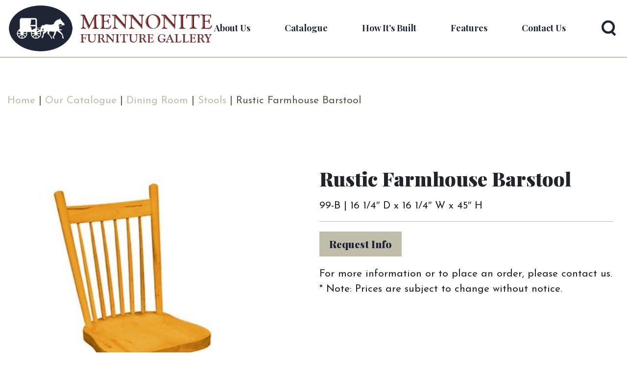

--- FILE ---
content_type: text/html; charset=UTF-8
request_url: https://mfgi.ca/product/rustic-farmhouse-barstool/
body_size: 18864
content:

<!doctype html>
<html lang="en-CA">
<head>
	<meta charset="UTF-8">
	<meta name="viewport" content="width=device-width, initial-scale=1">
	<link rel="profile" href="https://gmpg.org/xfn/11">

	<link rel="preconnect" href="https://fonts.gstatic.com">
	<link href="https://fonts.googleapis.com/css2?family=Josefin+Sans&family=Playfair+Display:wght@700;900&display=swap" rel="stylesheet">

	<link rel="apple-touch-icon" sizes="180x180" href="https://mfgi.ca/wp-content/themes/mennonite-furniture-gallery/favicons/apple-touch-icon.png">
	<link rel="icon" type="image/png" sizes="32x32" href="https://mfgi.ca/wp-content/themes/mennonite-furniture-gallery/favicons/favicon-32x32.png">
	<link rel="icon" type="image/png" sizes="16x16" href="https://mfgi.ca/wp-content/themes/mennonite-furniture-gallery/favicons/favicon-16x16.png">
	<link rel="manifest" href="https://mfgi.ca/wp-content/themes/mennonite-furniture-gallery/favicons/site.webmanifest">
	<link rel="mask-icon" href="https://mfgi.ca/wp-content/themes/mennonite-furniture-gallery/favicons/safari-pinned-tab.svg" color="#1f2535">
	<link rel="shortcut icon" href="https://mfgi.ca/wp-content/themes/mennonite-furniture-gallery/favicons/favicon.ico">
	<meta name="msapplication-TileColor" content="#1f2535">
	<meta name="msapplication-config" content="https://mfgi.ca/wp-content/themes/mennonite-furniture-gallery/favicons/browserconfig.xml">
	<meta name="theme-color" content="#ffffff">

	<link rel="stylesheet" href="https://unpkg.com/swiper@7/swiper-bundle.min.css"/>

	<meta name='robots' content='index, follow, max-image-preview:large, max-snippet:-1, max-video-preview:-1' />

	<!-- This site is optimized with the Yoast SEO plugin v26.8 - https://yoast.com/product/yoast-seo-wordpress/ -->
	<title>Rustic Farmhouse Barstool - Mennonite Furniture Gallery</title>
	<link rel="canonical" href="https://mfgi.ca/product/rustic-farmhouse-barstool/" />
	<meta property="og:locale" content="en_US" />
	<meta property="og:type" content="article" />
	<meta property="og:title" content="Rustic Farmhouse Barstool - Mennonite Furniture Gallery" />
	<meta property="og:description" content="99-B | 16 1/4&quot; D x 16 1/4&quot; W x 45&quot; H" />
	<meta property="og:url" content="https://mfgi.ca/product/rustic-farmhouse-barstool/" />
	<meta property="og:site_name" content="Mennonite Furniture Gallery" />
	<meta property="article:modified_time" content="2021-09-25T20:28:22+00:00" />
	<meta property="og:image" content="https://mfgi.ca/wp-content/uploads/2021/08/99-B-Rustic-Farmhouse-Barstool.jpg" />
	<meta property="og:image:width" content="493" />
	<meta property="og:image:height" content="776" />
	<meta property="og:image:type" content="image/jpeg" />
	<meta name="twitter:card" content="summary_large_image" />
	<script type="application/ld+json" class="yoast-schema-graph">{"@context":"https://schema.org","@graph":[{"@type":"WebPage","@id":"https://mfgi.ca/product/rustic-farmhouse-barstool/","url":"https://mfgi.ca/product/rustic-farmhouse-barstool/","name":"Rustic Farmhouse Barstool - Mennonite Furniture Gallery","isPartOf":{"@id":"https://mfgi.ca/#website"},"primaryImageOfPage":{"@id":"https://mfgi.ca/product/rustic-farmhouse-barstool/#primaryimage"},"image":{"@id":"https://mfgi.ca/product/rustic-farmhouse-barstool/#primaryimage"},"thumbnailUrl":"https://mfgi.ca/wp-content/uploads/2021/08/99-B-Rustic-Farmhouse-Barstool.jpg","datePublished":"2021-08-30T17:28:14+00:00","dateModified":"2021-09-25T20:28:22+00:00","breadcrumb":{"@id":"https://mfgi.ca/product/rustic-farmhouse-barstool/#breadcrumb"},"inLanguage":"en-CA","potentialAction":[{"@type":"ReadAction","target":["https://mfgi.ca/product/rustic-farmhouse-barstool/"]}]},{"@type":"ImageObject","inLanguage":"en-CA","@id":"https://mfgi.ca/product/rustic-farmhouse-barstool/#primaryimage","url":"https://mfgi.ca/wp-content/uploads/2021/08/99-B-Rustic-Farmhouse-Barstool.jpg","contentUrl":"https://mfgi.ca/wp-content/uploads/2021/08/99-B-Rustic-Farmhouse-Barstool.jpg","width":493,"height":776},{"@type":"BreadcrumbList","@id":"https://mfgi.ca/product/rustic-farmhouse-barstool/#breadcrumb","itemListElement":[{"@type":"ListItem","position":1,"name":"Home","item":"https://mfgi.ca/"},{"@type":"ListItem","position":2,"name":"Shop","item":"https://mfgi.ca/shop/"},{"@type":"ListItem","position":3,"name":"Rustic Farmhouse Barstool"}]},{"@type":"WebSite","@id":"https://mfgi.ca/#website","url":"https://mfgi.ca/","name":"Mennonite Furniture Gallery","description":"You Dream It! We Build It!","publisher":{"@id":"https://mfgi.ca/#organization"},"potentialAction":[{"@type":"SearchAction","target":{"@type":"EntryPoint","urlTemplate":"https://mfgi.ca/?s={search_term_string}"},"query-input":{"@type":"PropertyValueSpecification","valueRequired":true,"valueName":"search_term_string"}}],"inLanguage":"en-CA"},{"@type":"Organization","@id":"https://mfgi.ca/#organization","name":"Mennonite Furniture Gallery Inc.","url":"https://mfgi.ca/","logo":{"@type":"ImageObject","inLanguage":"en-CA","@id":"https://mfgi.ca/#/schema/logo/image/","url":"https://mfgi.ca/wp-content/uploads/2021/08/MFGI-Logo-Colour.png","contentUrl":"https://mfgi.ca/wp-content/uploads/2021/08/MFGI-Logo-Colour.png","width":1500,"height":1500,"caption":"Mennonite Furniture Gallery Inc."},"image":{"@id":"https://mfgi.ca/#/schema/logo/image/"}}]}</script>
	<!-- / Yoast SEO plugin. -->


<link rel='dns-prefetch' href='//capi-automation.s3.us-east-2.amazonaws.com' />
<link rel='dns-prefetch' href='//www.googletagmanager.com' />
<link rel="alternate" type="application/rss+xml" title="Mennonite Furniture Gallery &raquo; Feed" href="https://mfgi.ca/feed/" />
<link rel="alternate" type="application/rss+xml" title="Mennonite Furniture Gallery &raquo; Comments Feed" href="https://mfgi.ca/comments/feed/" />
<link rel="alternate" type="application/rss+xml" title="Mennonite Furniture Gallery &raquo; Rustic Farmhouse Barstool Comments Feed" href="https://mfgi.ca/product/rustic-farmhouse-barstool/feed/" />
<link rel="alternate" title="oEmbed (JSON)" type="application/json+oembed" href="https://mfgi.ca/wp-json/oembed/1.0/embed?url=https%3A%2F%2Fmfgi.ca%2Fproduct%2Frustic-farmhouse-barstool%2F" />
<link rel="alternate" title="oEmbed (XML)" type="text/xml+oembed" href="https://mfgi.ca/wp-json/oembed/1.0/embed?url=https%3A%2F%2Fmfgi.ca%2Fproduct%2Frustic-farmhouse-barstool%2F&#038;format=xml" />
		<style>
			.lazyload,
			.lazyloading {
				max-width: 100%;
			}
		</style>
		<style id='wp-img-auto-sizes-contain-inline-css'>
img:is([sizes=auto i],[sizes^="auto," i]){contain-intrinsic-size:3000px 1500px}
/*# sourceURL=wp-img-auto-sizes-contain-inline-css */
</style>
<link rel='stylesheet' id='font-awesome-css' href='https://mfgi.ca/wp-content/plugins/load-more-products-for-woocommerce/berocket/assets/css/font-awesome.min.css?ver=6.9' media='all' />
<style id='wp-emoji-styles-inline-css'>

	img.wp-smiley, img.emoji {
		display: inline !important;
		border: none !important;
		box-shadow: none !important;
		height: 1em !important;
		width: 1em !important;
		margin: 0 0.07em !important;
		vertical-align: -0.1em !important;
		background: none !important;
		padding: 0 !important;
	}
/*# sourceURL=wp-emoji-styles-inline-css */
</style>
<style id='wp-block-library-inline-css'>
:root{--wp-block-synced-color:#7a00df;--wp-block-synced-color--rgb:122,0,223;--wp-bound-block-color:var(--wp-block-synced-color);--wp-editor-canvas-background:#ddd;--wp-admin-theme-color:#007cba;--wp-admin-theme-color--rgb:0,124,186;--wp-admin-theme-color-darker-10:#006ba1;--wp-admin-theme-color-darker-10--rgb:0,107,160.5;--wp-admin-theme-color-darker-20:#005a87;--wp-admin-theme-color-darker-20--rgb:0,90,135;--wp-admin-border-width-focus:2px}@media (min-resolution:192dpi){:root{--wp-admin-border-width-focus:1.5px}}.wp-element-button{cursor:pointer}:root .has-very-light-gray-background-color{background-color:#eee}:root .has-very-dark-gray-background-color{background-color:#313131}:root .has-very-light-gray-color{color:#eee}:root .has-very-dark-gray-color{color:#313131}:root .has-vivid-green-cyan-to-vivid-cyan-blue-gradient-background{background:linear-gradient(135deg,#00d084,#0693e3)}:root .has-purple-crush-gradient-background{background:linear-gradient(135deg,#34e2e4,#4721fb 50%,#ab1dfe)}:root .has-hazy-dawn-gradient-background{background:linear-gradient(135deg,#faaca8,#dad0ec)}:root .has-subdued-olive-gradient-background{background:linear-gradient(135deg,#fafae1,#67a671)}:root .has-atomic-cream-gradient-background{background:linear-gradient(135deg,#fdd79a,#004a59)}:root .has-nightshade-gradient-background{background:linear-gradient(135deg,#330968,#31cdcf)}:root .has-midnight-gradient-background{background:linear-gradient(135deg,#020381,#2874fc)}:root{--wp--preset--font-size--normal:16px;--wp--preset--font-size--huge:42px}.has-regular-font-size{font-size:1em}.has-larger-font-size{font-size:2.625em}.has-normal-font-size{font-size:var(--wp--preset--font-size--normal)}.has-huge-font-size{font-size:var(--wp--preset--font-size--huge)}.has-text-align-center{text-align:center}.has-text-align-left{text-align:left}.has-text-align-right{text-align:right}.has-fit-text{white-space:nowrap!important}#end-resizable-editor-section{display:none}.aligncenter{clear:both}.items-justified-left{justify-content:flex-start}.items-justified-center{justify-content:center}.items-justified-right{justify-content:flex-end}.items-justified-space-between{justify-content:space-between}.screen-reader-text{border:0;clip-path:inset(50%);height:1px;margin:-1px;overflow:hidden;padding:0;position:absolute;width:1px;word-wrap:normal!important}.screen-reader-text:focus{background-color:#ddd;clip-path:none;color:#444;display:block;font-size:1em;height:auto;left:5px;line-height:normal;padding:15px 23px 14px;text-decoration:none;top:5px;width:auto;z-index:100000}html :where(.has-border-color){border-style:solid}html :where([style*=border-top-color]){border-top-style:solid}html :where([style*=border-right-color]){border-right-style:solid}html :where([style*=border-bottom-color]){border-bottom-style:solid}html :where([style*=border-left-color]){border-left-style:solid}html :where([style*=border-width]){border-style:solid}html :where([style*=border-top-width]){border-top-style:solid}html :where([style*=border-right-width]){border-right-style:solid}html :where([style*=border-bottom-width]){border-bottom-style:solid}html :where([style*=border-left-width]){border-left-style:solid}html :where(img[class*=wp-image-]){height:auto;max-width:100%}:where(figure){margin:0 0 1em}html :where(.is-position-sticky){--wp-admin--admin-bar--position-offset:var(--wp-admin--admin-bar--height,0px)}@media screen and (max-width:600px){html :where(.is-position-sticky){--wp-admin--admin-bar--position-offset:0px}}

/*# sourceURL=wp-block-library-inline-css */
</style><link rel='stylesheet' id='wc-blocks-style-css' href='https://mfgi.ca/wp-content/plugins/woocommerce/assets/client/blocks/wc-blocks.css?ver=wc-10.4.3' media='all' />
<style id='global-styles-inline-css'>
:root{--wp--preset--aspect-ratio--square: 1;--wp--preset--aspect-ratio--4-3: 4/3;--wp--preset--aspect-ratio--3-4: 3/4;--wp--preset--aspect-ratio--3-2: 3/2;--wp--preset--aspect-ratio--2-3: 2/3;--wp--preset--aspect-ratio--16-9: 16/9;--wp--preset--aspect-ratio--9-16: 9/16;--wp--preset--color--black: #000000;--wp--preset--color--cyan-bluish-gray: #abb8c3;--wp--preset--color--white: #ffffff;--wp--preset--color--pale-pink: #f78da7;--wp--preset--color--vivid-red: #cf2e2e;--wp--preset--color--luminous-vivid-orange: #ff6900;--wp--preset--color--luminous-vivid-amber: #fcb900;--wp--preset--color--light-green-cyan: #7bdcb5;--wp--preset--color--vivid-green-cyan: #00d084;--wp--preset--color--pale-cyan-blue: #8ed1fc;--wp--preset--color--vivid-cyan-blue: #0693e3;--wp--preset--color--vivid-purple: #9b51e0;--wp--preset--gradient--vivid-cyan-blue-to-vivid-purple: linear-gradient(135deg,rgb(6,147,227) 0%,rgb(155,81,224) 100%);--wp--preset--gradient--light-green-cyan-to-vivid-green-cyan: linear-gradient(135deg,rgb(122,220,180) 0%,rgb(0,208,130) 100%);--wp--preset--gradient--luminous-vivid-amber-to-luminous-vivid-orange: linear-gradient(135deg,rgb(252,185,0) 0%,rgb(255,105,0) 100%);--wp--preset--gradient--luminous-vivid-orange-to-vivid-red: linear-gradient(135deg,rgb(255,105,0) 0%,rgb(207,46,46) 100%);--wp--preset--gradient--very-light-gray-to-cyan-bluish-gray: linear-gradient(135deg,rgb(238,238,238) 0%,rgb(169,184,195) 100%);--wp--preset--gradient--cool-to-warm-spectrum: linear-gradient(135deg,rgb(74,234,220) 0%,rgb(151,120,209) 20%,rgb(207,42,186) 40%,rgb(238,44,130) 60%,rgb(251,105,98) 80%,rgb(254,248,76) 100%);--wp--preset--gradient--blush-light-purple: linear-gradient(135deg,rgb(255,206,236) 0%,rgb(152,150,240) 100%);--wp--preset--gradient--blush-bordeaux: linear-gradient(135deg,rgb(254,205,165) 0%,rgb(254,45,45) 50%,rgb(107,0,62) 100%);--wp--preset--gradient--luminous-dusk: linear-gradient(135deg,rgb(255,203,112) 0%,rgb(199,81,192) 50%,rgb(65,88,208) 100%);--wp--preset--gradient--pale-ocean: linear-gradient(135deg,rgb(255,245,203) 0%,rgb(182,227,212) 50%,rgb(51,167,181) 100%);--wp--preset--gradient--electric-grass: linear-gradient(135deg,rgb(202,248,128) 0%,rgb(113,206,126) 100%);--wp--preset--gradient--midnight: linear-gradient(135deg,rgb(2,3,129) 0%,rgb(40,116,252) 100%);--wp--preset--font-size--small: 13px;--wp--preset--font-size--medium: 20px;--wp--preset--font-size--large: 36px;--wp--preset--font-size--x-large: 42px;--wp--preset--spacing--20: 0.44rem;--wp--preset--spacing--30: 0.67rem;--wp--preset--spacing--40: 1rem;--wp--preset--spacing--50: 1.5rem;--wp--preset--spacing--60: 2.25rem;--wp--preset--spacing--70: 3.38rem;--wp--preset--spacing--80: 5.06rem;--wp--preset--shadow--natural: 6px 6px 9px rgba(0, 0, 0, 0.2);--wp--preset--shadow--deep: 12px 12px 50px rgba(0, 0, 0, 0.4);--wp--preset--shadow--sharp: 6px 6px 0px rgba(0, 0, 0, 0.2);--wp--preset--shadow--outlined: 6px 6px 0px -3px rgb(255, 255, 255), 6px 6px rgb(0, 0, 0);--wp--preset--shadow--crisp: 6px 6px 0px rgb(0, 0, 0);}:where(.is-layout-flex){gap: 0.5em;}:where(.is-layout-grid){gap: 0.5em;}body .is-layout-flex{display: flex;}.is-layout-flex{flex-wrap: wrap;align-items: center;}.is-layout-flex > :is(*, div){margin: 0;}body .is-layout-grid{display: grid;}.is-layout-grid > :is(*, div){margin: 0;}:where(.wp-block-columns.is-layout-flex){gap: 2em;}:where(.wp-block-columns.is-layout-grid){gap: 2em;}:where(.wp-block-post-template.is-layout-flex){gap: 1.25em;}:where(.wp-block-post-template.is-layout-grid){gap: 1.25em;}.has-black-color{color: var(--wp--preset--color--black) !important;}.has-cyan-bluish-gray-color{color: var(--wp--preset--color--cyan-bluish-gray) !important;}.has-white-color{color: var(--wp--preset--color--white) !important;}.has-pale-pink-color{color: var(--wp--preset--color--pale-pink) !important;}.has-vivid-red-color{color: var(--wp--preset--color--vivid-red) !important;}.has-luminous-vivid-orange-color{color: var(--wp--preset--color--luminous-vivid-orange) !important;}.has-luminous-vivid-amber-color{color: var(--wp--preset--color--luminous-vivid-amber) !important;}.has-light-green-cyan-color{color: var(--wp--preset--color--light-green-cyan) !important;}.has-vivid-green-cyan-color{color: var(--wp--preset--color--vivid-green-cyan) !important;}.has-pale-cyan-blue-color{color: var(--wp--preset--color--pale-cyan-blue) !important;}.has-vivid-cyan-blue-color{color: var(--wp--preset--color--vivid-cyan-blue) !important;}.has-vivid-purple-color{color: var(--wp--preset--color--vivid-purple) !important;}.has-black-background-color{background-color: var(--wp--preset--color--black) !important;}.has-cyan-bluish-gray-background-color{background-color: var(--wp--preset--color--cyan-bluish-gray) !important;}.has-white-background-color{background-color: var(--wp--preset--color--white) !important;}.has-pale-pink-background-color{background-color: var(--wp--preset--color--pale-pink) !important;}.has-vivid-red-background-color{background-color: var(--wp--preset--color--vivid-red) !important;}.has-luminous-vivid-orange-background-color{background-color: var(--wp--preset--color--luminous-vivid-orange) !important;}.has-luminous-vivid-amber-background-color{background-color: var(--wp--preset--color--luminous-vivid-amber) !important;}.has-light-green-cyan-background-color{background-color: var(--wp--preset--color--light-green-cyan) !important;}.has-vivid-green-cyan-background-color{background-color: var(--wp--preset--color--vivid-green-cyan) !important;}.has-pale-cyan-blue-background-color{background-color: var(--wp--preset--color--pale-cyan-blue) !important;}.has-vivid-cyan-blue-background-color{background-color: var(--wp--preset--color--vivid-cyan-blue) !important;}.has-vivid-purple-background-color{background-color: var(--wp--preset--color--vivid-purple) !important;}.has-black-border-color{border-color: var(--wp--preset--color--black) !important;}.has-cyan-bluish-gray-border-color{border-color: var(--wp--preset--color--cyan-bluish-gray) !important;}.has-white-border-color{border-color: var(--wp--preset--color--white) !important;}.has-pale-pink-border-color{border-color: var(--wp--preset--color--pale-pink) !important;}.has-vivid-red-border-color{border-color: var(--wp--preset--color--vivid-red) !important;}.has-luminous-vivid-orange-border-color{border-color: var(--wp--preset--color--luminous-vivid-orange) !important;}.has-luminous-vivid-amber-border-color{border-color: var(--wp--preset--color--luminous-vivid-amber) !important;}.has-light-green-cyan-border-color{border-color: var(--wp--preset--color--light-green-cyan) !important;}.has-vivid-green-cyan-border-color{border-color: var(--wp--preset--color--vivid-green-cyan) !important;}.has-pale-cyan-blue-border-color{border-color: var(--wp--preset--color--pale-cyan-blue) !important;}.has-vivid-cyan-blue-border-color{border-color: var(--wp--preset--color--vivid-cyan-blue) !important;}.has-vivid-purple-border-color{border-color: var(--wp--preset--color--vivid-purple) !important;}.has-vivid-cyan-blue-to-vivid-purple-gradient-background{background: var(--wp--preset--gradient--vivid-cyan-blue-to-vivid-purple) !important;}.has-light-green-cyan-to-vivid-green-cyan-gradient-background{background: var(--wp--preset--gradient--light-green-cyan-to-vivid-green-cyan) !important;}.has-luminous-vivid-amber-to-luminous-vivid-orange-gradient-background{background: var(--wp--preset--gradient--luminous-vivid-amber-to-luminous-vivid-orange) !important;}.has-luminous-vivid-orange-to-vivid-red-gradient-background{background: var(--wp--preset--gradient--luminous-vivid-orange-to-vivid-red) !important;}.has-very-light-gray-to-cyan-bluish-gray-gradient-background{background: var(--wp--preset--gradient--very-light-gray-to-cyan-bluish-gray) !important;}.has-cool-to-warm-spectrum-gradient-background{background: var(--wp--preset--gradient--cool-to-warm-spectrum) !important;}.has-blush-light-purple-gradient-background{background: var(--wp--preset--gradient--blush-light-purple) !important;}.has-blush-bordeaux-gradient-background{background: var(--wp--preset--gradient--blush-bordeaux) !important;}.has-luminous-dusk-gradient-background{background: var(--wp--preset--gradient--luminous-dusk) !important;}.has-pale-ocean-gradient-background{background: var(--wp--preset--gradient--pale-ocean) !important;}.has-electric-grass-gradient-background{background: var(--wp--preset--gradient--electric-grass) !important;}.has-midnight-gradient-background{background: var(--wp--preset--gradient--midnight) !important;}.has-small-font-size{font-size: var(--wp--preset--font-size--small) !important;}.has-medium-font-size{font-size: var(--wp--preset--font-size--medium) !important;}.has-large-font-size{font-size: var(--wp--preset--font-size--large) !important;}.has-x-large-font-size{font-size: var(--wp--preset--font-size--x-large) !important;}
/*# sourceURL=global-styles-inline-css */
</style>

<style id='classic-theme-styles-inline-css'>
/*! This file is auto-generated */
.wp-block-button__link{color:#fff;background-color:#32373c;border-radius:9999px;box-shadow:none;text-decoration:none;padding:calc(.667em + 2px) calc(1.333em + 2px);font-size:1.125em}.wp-block-file__button{background:#32373c;color:#fff;text-decoration:none}
/*# sourceURL=/wp-includes/css/classic-themes.min.css */
</style>
<link rel='stylesheet' id='contact-form-7-css' href='https://mfgi.ca/wp-content/plugins/contact-form-7/includes/css/styles.css?ver=6.1.4' media='all' />
<link rel='stylesheet' id='photoswipe-css' href='https://mfgi.ca/wp-content/plugins/woocommerce/assets/css/photoswipe/photoswipe.min.css?ver=10.4.3' media='all' />
<link rel='stylesheet' id='photoswipe-default-skin-css' href='https://mfgi.ca/wp-content/plugins/woocommerce/assets/css/photoswipe/default-skin/default-skin.min.css?ver=10.4.3' media='all' />
<style id='woocommerce-inline-inline-css'>
.woocommerce form .form-row .required { visibility: visible; }
/*# sourceURL=woocommerce-inline-inline-css */
</style>
<link rel='stylesheet' id='wpcf7-redirect-script-frontend-css' href='https://mfgi.ca/wp-content/plugins/wpcf7-redirect/build/assets/frontend-script.css?ver=2c532d7e2be36f6af233' media='all' />
<link rel='stylesheet' id='mennonite-furniture-gallery-style-css' href='https://mfgi.ca/wp-content/themes/mennonite-furniture-gallery/style.css?ver=1.0.2' media='all' />
<link rel='stylesheet' id='mennonite-furniture-gallery-woocommerce-style-css' href='https://mfgi.ca/wp-content/themes/mennonite-furniture-gallery/woocommerce.css?ver=1.0.0' media='all' />
<style id='mennonite-furniture-gallery-woocommerce-style-inline-css'>
@font-face {
			font-family: "star";
			src: url("https://mfgi.ca/wp-content/plugins/woocommerce/assets/fonts/star.eot");
			src: url("https://mfgi.ca/wp-content/plugins/woocommerce/assets/fonts/star.eot?#iefix") format("embedded-opentype"),
				url("https://mfgi.ca/wp-content/plugins/woocommerce/assets/fonts/star.woff") format("woff"),
				url("https://mfgi.ca/wp-content/plugins/woocommerce/assets/fonts/star.ttf") format("truetype"),
				url("https://mfgi.ca/wp-content/plugins/woocommerce/assets/fonts/star.svg#star") format("svg");
			font-weight: normal;
			font-style: normal;
		}
/*# sourceURL=mennonite-furniture-gallery-woocommerce-style-inline-css */
</style>
<script src="https://mfgi.ca/wp-includes/js/jquery/jquery.min.js?ver=3.7.1" id="jquery-core-js"></script>
<script src="https://mfgi.ca/wp-includes/js/jquery/jquery-migrate.min.js?ver=3.4.1" id="jquery-migrate-js"></script>
<script src="https://mfgi.ca/wp-content/plugins/woocommerce/assets/js/jquery-blockui/jquery.blockUI.min.js?ver=2.7.0-wc.10.4.3" id="wc-jquery-blockui-js" defer data-wp-strategy="defer"></script>
<script id="wc-add-to-cart-js-extra">
var wc_add_to_cart_params = {"ajax_url":"/wp-admin/admin-ajax.php","wc_ajax_url":"/?wc-ajax=%%endpoint%%","i18n_view_cart":"View cart","cart_url":"https://mfgi.ca","is_cart":"","cart_redirect_after_add":"no"};
//# sourceURL=wc-add-to-cart-js-extra
</script>
<script src="https://mfgi.ca/wp-content/plugins/woocommerce/assets/js/frontend/add-to-cart.min.js?ver=10.4.3" id="wc-add-to-cart-js" defer data-wp-strategy="defer"></script>
<script src="https://mfgi.ca/wp-content/plugins/woocommerce/assets/js/zoom/jquery.zoom.min.js?ver=1.7.21-wc.10.4.3" id="wc-zoom-js" defer data-wp-strategy="defer"></script>
<script src="https://mfgi.ca/wp-content/plugins/woocommerce/assets/js/flexslider/jquery.flexslider.min.js?ver=2.7.2-wc.10.4.3" id="wc-flexslider-js" defer data-wp-strategy="defer"></script>
<script src="https://mfgi.ca/wp-content/plugins/woocommerce/assets/js/photoswipe/photoswipe.min.js?ver=4.1.1-wc.10.4.3" id="wc-photoswipe-js" defer data-wp-strategy="defer"></script>
<script src="https://mfgi.ca/wp-content/plugins/woocommerce/assets/js/photoswipe/photoswipe-ui-default.min.js?ver=4.1.1-wc.10.4.3" id="wc-photoswipe-ui-default-js" defer data-wp-strategy="defer"></script>
<script id="wc-single-product-js-extra">
var wc_single_product_params = {"i18n_required_rating_text":"Please select a rating","i18n_rating_options":["1 of 5 stars","2 of 5 stars","3 of 5 stars","4 of 5 stars","5 of 5 stars"],"i18n_product_gallery_trigger_text":"View full-screen image gallery","review_rating_required":"yes","flexslider":{"rtl":false,"animation":"slide","smoothHeight":true,"directionNav":false,"controlNav":"thumbnails","slideshow":false,"animationSpeed":500,"animationLoop":false,"allowOneSlide":false},"zoom_enabled":"1","zoom_options":[],"photoswipe_enabled":"1","photoswipe_options":{"shareEl":false,"closeOnScroll":false,"history":false,"hideAnimationDuration":0,"showAnimationDuration":0},"flexslider_enabled":"1"};
//# sourceURL=wc-single-product-js-extra
</script>
<script src="https://mfgi.ca/wp-content/plugins/woocommerce/assets/js/frontend/single-product.min.js?ver=10.4.3" id="wc-single-product-js" defer data-wp-strategy="defer"></script>
<script src="https://mfgi.ca/wp-content/plugins/woocommerce/assets/js/js-cookie/js.cookie.min.js?ver=2.1.4-wc.10.4.3" id="wc-js-cookie-js" defer data-wp-strategy="defer"></script>
<script id="woocommerce-js-extra">
var woocommerce_params = {"ajax_url":"/wp-admin/admin-ajax.php","wc_ajax_url":"/?wc-ajax=%%endpoint%%","i18n_password_show":"Show password","i18n_password_hide":"Hide password"};
//# sourceURL=woocommerce-js-extra
</script>
<script src="https://mfgi.ca/wp-content/plugins/woocommerce/assets/js/frontend/woocommerce.min.js?ver=10.4.3" id="woocommerce-js" defer data-wp-strategy="defer"></script>
<link rel="https://api.w.org/" href="https://mfgi.ca/wp-json/" /><link rel="alternate" title="JSON" type="application/json" href="https://mfgi.ca/wp-json/wp/v2/product/1794" /><link rel="EditURI" type="application/rsd+xml" title="RSD" href="https://mfgi.ca/xmlrpc.php?rsd" />
<meta name="generator" content="WordPress 6.9" />
<meta name="generator" content="WooCommerce 10.4.3" />
<link rel='shortlink' href='https://mfgi.ca/?p=1794' />
<meta name="generator" content="Site Kit by Google 1.168.0" /><style>.btn-beige {
    float: right;
    padding: 10px 20px;
}</style><style>
                .lmp_load_more_button.br_lmp_button_settings .lmp_button:hover {
                    background-color: #000000!important;
                    color: #ffffff!important;
                }
                .lmp_load_more_button.br_lmp_prev_settings .lmp_button:hover {
                    background-color: #000000!important;
                    color: #ffffff!important;
                }.product.lazy, .berocket_lgv_additional_data.lazy{opacity:0;}</style>		<script type="text/javascript">
				(function(c,l,a,r,i,t,y){
					c[a]=c[a]||function(){(c[a].q=c[a].q||[]).push(arguments)};t=l.createElement(r);t.async=1;
					t.src="https://www.clarity.ms/tag/"+i+"?ref=wordpress";y=l.getElementsByTagName(r)[0];y.parentNode.insertBefore(t,y);
				})(window, document, "clarity", "script", "8r9ap2u8rs");
		</script>
		<!-- Stream WordPress user activity plugin v4.1.1 -->
		<script>
			document.documentElement.className = document.documentElement.className.replace('no-js', 'js');
		</script>
				<style>
			.no-js img.lazyload {
				display: none;
			}

			figure.wp-block-image img.lazyloading {
				min-width: 150px;
			}

			.lazyload,
			.lazyloading {
				--smush-placeholder-width: 100px;
				--smush-placeholder-aspect-ratio: 1/1;
				width: var(--smush-image-width, var(--smush-placeholder-width)) !important;
				aspect-ratio: var(--smush-image-aspect-ratio, var(--smush-placeholder-aspect-ratio)) !important;
			}

						.lazyload, .lazyloading {
				opacity: 0;
			}

			.lazyloaded {
				opacity: 1;
				transition: opacity 400ms;
				transition-delay: 0ms;
			}

					</style>
			<noscript><style>.woocommerce-product-gallery{ opacity: 1 !important; }</style></noscript>
				<script  type="text/javascript">
				!function(f,b,e,v,n,t,s){if(f.fbq)return;n=f.fbq=function(){n.callMethod?
					n.callMethod.apply(n,arguments):n.queue.push(arguments)};if(!f._fbq)f._fbq=n;
					n.push=n;n.loaded=!0;n.version='2.0';n.queue=[];t=b.createElement(e);t.async=!0;
					t.src=v;s=b.getElementsByTagName(e)[0];s.parentNode.insertBefore(t,s)}(window,
					document,'script','https://connect.facebook.net/en_US/fbevents.js');
			</script>
			<!-- WooCommerce Facebook Integration Begin -->
			<script  type="text/javascript">

				fbq('init', '414840946760262', {}, {
    "agent": "woocommerce_0-10.4.3-3.5.15"
});

				document.addEventListener( 'DOMContentLoaded', function() {
					// Insert placeholder for events injected when a product is added to the cart through AJAX.
					document.body.insertAdjacentHTML( 'beforeend', '<div class=\"wc-facebook-pixel-event-placeholder\"></div>' );
				}, false );

			</script>
			<!-- WooCommerce Facebook Integration End -->
							<style type="text/css" id="c4wp-checkout-css">
					.woocommerce-checkout .c4wp_captcha_field {
						margin-bottom: 10px;
						margin-top: 15px;
						position: relative;
						display: inline-block;
					}
				</style>
								<style type="text/css" id="c4wp-lp-form-css">
					.login-action-lostpassword.login form.shake {
						animation: none;
						animation-iteration-count: 0;
						transform: none !important;
					}
				</style>
							<style type="text/css" id="c4wp-v3-lp-form-css">
				.login #login, .login #lostpasswordform {
					min-width: 350px !important;
				}
				.wpforms-field-c4wp iframe {
					width: 100% !important;
				}
			</style>
			
	<!-- META TAGS -->
	<meta name="keywords" content="Mennonite Furniture Gallery, Mennonite furniture, Mennonite furniture near me, Mennonite furniture Aylmer Ontario, Mennonite furniture store, Handcrafted furniture, Custom built furniture, Locally made wood furniture">

	<!-- OG/Twitter Tags -->
	<meta property="og:type" content="business.business">
	<meta property="og:title" content="Mennonite Furniture Gallery">
	<meta property="og:url" content="https://mfgi.ca">
	<meta property="og:image" content="https://mfgi.ca/wp-content/uploads/2021/07/Rectangle-29.png">
	<meta property="og:description" content="Mennonite Furniture Gallery is a family-run business in Aylmer, Ontario. We pride ourselves in providing high quality furniture that will last. Learn more. ">
	<meta property="business:contact_data:street_address" content="10 Talbot St W">
	<meta property="business:contact_data:locality" content="Aylmer">
	<meta property="business:contact_data:region" content="Ontario">
	<meta property="business:contact_data:postal_code" content="N5H 1J7">
	<meta property="business:contact_data:country_name" content="Canada">

						<!-- Check for title -->
					<!-- <meta name="title" content="">
					<meta name="description" content=""> -->
				
	<!-- Global site tag (gtag.js) - Google Analytics -->
	<script async src="https://www.googletagmanager.com/gtag/js?id=UA-48328590-12"></script>
	<script>
		window.dataLayer = window.dataLayer || [];
		function gtag(){dataLayer.push(arguments);}
		gtag('js', new Date());
		gtag('config', 'UA-48328590-12');
	</script>



<link rel='stylesheet' id='berocket_lmp_style-css' href='https://mfgi.ca/wp-content/plugins/load-more-products-for-woocommerce/css/load_products.css?ver=1.2.3.4' media='all' />
</head>

<body class="wp-singular product-template-default single single-product postid-1794 wp-theme-mennonite-furniture-gallery theme-mennonite-furniture-gallery woocommerce woocommerce-page woocommerce-no-js woocommerce-active">

<div id="page" class="site">

	<header id="masthead" class="site-header z-20 position-fixed w-100 bg-white">
			<!-- Desktop View -->
		<div class="d-none d-lg-block">
			<div class="mw-1600 d-flex flex-row justify-content-between py-2">
				<a href="/" title="Home">
									<img class="img-fluid lazyload" id ="logo" data-src="https://mfgi.ca/wp-content/uploads/2021/08/Logo-Web-Name-Tr-Colour.png" alt="Mennonite Furniture Gallery Logo" src="[data-uri]" style="--smush-placeholder-width: 634px; --smush-placeholder-aspect-ratio: 634/150;">
				</a>
				<div class="d-flex flex-row justify-content-end w-100 ms-auto">
					<nav class="navbar px-0">
						<ul class="site-navigation">
						                			<li class="menu-item"><a href="http://mfgi.ca/about-us/" class="link" title="About Us">About Us</a></li>
							<li class="menu-item">
								<div class="dropdown align-items-center">
									<span class="link header-catalogue">Catalogue</span>
									<ul class="dropdown-menu" aria-labelledby="dropdownMenuButton1">
																			<li class="menu-item"><a href="http://mfgi.ca/product-category/bedroom/" class="dropdown-link" title="Bedroom">Bedroom</a></li>
																			<li class="menu-item"><a href="https://mfgi.ca/product-category/children-rooms-toy/" class="dropdown-link" title="Children Rooms & Toys">Children Rooms & Toys</a></li>
																			<li class="menu-item"><a href="http://mfgi.ca/product-category/dining-room/" class="dropdown-link" title="Dining Room">Dining Room</a></li>
																			<li class="menu-item"><a href="http://mfgi.ca/product-category/living-room/" class="dropdown-link" title="Living Room">Living Room</a></li>
																			<li class="menu-item"><a href="http://mfgi.ca/product-category/home-office/" class="dropdown-link" title="Home Office">Home Office</a></li>
																			<li class="menu-item"><a href="http://mfgi.ca/product-category/hallway/" class="dropdown-link" title="Hallway">Hallway</a></li>
																			<li class="menu-item"><a href="http://mfgi.ca/product-category/outdoor/" class="dropdown-link" title="Outdoor">Outdoor</a></li>
																			<li class="menu-item"><a href="http://mfgi.ca/product-category/home-decor/" class="dropdown-link" title="Home Decor">Home Decor</a></li>
																			<hr class="dropdown-divider">
										<li><a href="http://mfgi.ca/our-catalogue/" class="dropdown-link" title="View All">View All</a></li>
									</ul>
								</div>
							</li>
							<li class="menu-item"><a href="http://mfgi.ca/how-its-built/" class="link" title="How It’s Built">How It’s Built</a></li>
							<li class="menu-item"><a href="http://mfgi.ca/features/" class="link" title="Features">Features</a></li>
							<li class="menu-item"><a href="http://mfgi.ca/contact-us/" class="link" title="Contact Us">Contact Us</a></li>
							<li class="menu-item">
								<div class="search-form">
									<form role="search" method="get" class="searchform" action="https://mfgi.ca/" autocomplete="off">
										<label class="screen-reader-text d-none" for="s">Search for:</label>
										<input type="text" value="" name="s" id="s" placeholder="Search by Keywords" class="search-input" />
										<input type="hidden" name="post_type" value="product" />
										<button type="submit" class="btn search-submit nav-link" aria-label="Search">
											<svg width="33" height="35" viewBox="0 0 33 35" fill="none" xmlns="http://www.w3.org/2000/svg"><circle cx="15" cy="15" r="12.5" stroke="#1F2535" stroke-width="5"/><path d="M22.0356 24.5L30.7678 33.2322" stroke="#1F2535" stroke-width="5"/></svg>
										</button>
										<a class="btn mobile-search-btn search-submit" title="Click to Search">
											<svg width="33" height="35" viewBox="0 0 33 35" fill="none" xmlns="http://www.w3.org/2000/svg"><circle cx="15" cy="15" r="12.5" stroke="#1F2535" stroke-width="5"/><path d="M22.0356 24.5L30.7678 33.2322" stroke="#1F2535" stroke-width="5"/></svg>
										</a>
									</form>
								</div>
							</li>
						</ul>
					</nav>
				</div>
			</div>
		</div>
		<!-- Mobile View -->
		<div class="d-block d-lg-none">
			<div class="container-fluid d-flex justify-content-between">
				<a href="/" title="Home">
									<img class="img-fluid lazyload" id ="logo" data-src="https://mfgi.ca/wp-content/uploads/2021/08/Logo-Web-Name-Tr-Colour.png" alt="Mennonite Furniture Gallery Logo" src="[data-uri]" style="--smush-placeholder-width: 634px; --smush-placeholder-aspect-ratio: 634/150;">
				</a>
				<div class="mobile-btn-wrapper my-auto ms-4">
					<div id="mobile-nav-btn">
						<span></span>
						<span></span>
						<span></span>
						<span></span>
					</div>
				</div>
			</div>
			<div class="site-navigation" style="display: none;">
				<div class="container-fluid">
					<ul class="text-center">
						<li class="menu-item-mobile"><a href="http://mfgi.ca/about-us/" class="link" title="About Us">About Us</a></li>
						<li class="menu-item-mobile catalogue">
							<a href="http://mfgi.ca/our-catalogue/" class="link" title="Catalogue">Catalogue</a>
							<ul class="" aria-labelledby="">
															<li class="menu-item"><a href="http://mfgi.ca/product-category/bedroom/" class="dropdown-link" title="Bedroom">Bedroom</a></li>
															<li class="menu-item"><a href="https://mfgi.ca/product-category/children-rooms-toy/" class="dropdown-link" title="Children Rooms & Toys">Children Rooms & Toys</a></li>
															<li class="menu-item"><a href="http://mfgi.ca/product-category/dining-room/" class="dropdown-link" title="Dining Room">Dining Room</a></li>
															<li class="menu-item"><a href="http://mfgi.ca/product-category/living-room/" class="dropdown-link" title="Living Room">Living Room</a></li>
															<li class="menu-item"><a href="http://mfgi.ca/product-category/home-office/" class="dropdown-link" title="Home Office">Home Office</a></li>
															<li class="menu-item"><a href="http://mfgi.ca/product-category/hallway/" class="dropdown-link" title="Hallway">Hallway</a></li>
															<li class="menu-item"><a href="http://mfgi.ca/product-category/outdoor/" class="dropdown-link" title="Outdoor">Outdoor</a></li>
															<li class="menu-item"><a href="http://mfgi.ca/product-category/home-decor/" class="dropdown-link" title="Home Decor">Home Decor</a></li>
														</ul>
						</li>
						<li class="menu-item-mobile"><a href="http://mfgi.ca/how-its-built/" class="link" title="How It’s Built">How It’s Built</a></li>
						<li class="menu-item-mobile"><a href="http://mfgi.ca/features/" class="link" title="Features">Features</a></li>
						<li class="menu-item-mobile"><a href="http://mfgi.ca/contact-us/" class="link" title="Contact Us">Contact Us</a></li>
					</ul>
				</div>
			</div>
		</div>
		<div style="border: 1px solid #BFBEAA;"></div>
	</header><!-- #masthead -->
			<main id="primary" class="site-main main-padding-top">
		
					
			<div class="woocommerce-notices-wrapper"></div>			<!-- Breadcrumb / Product Page -->
			<section class="mw-1600 breadcrumb-menu">
	<nav class="woocommerce-breadcrumb"><a href="https://mfgi.ca">Home</a>&nbsp;|&nbsp;<a href="/our-catalogue">Our Catalogue</a>&nbsp;|&nbsp;<a href="https://mfgi.ca/product-category/dining-room/">Dining Room</a>&nbsp;|&nbsp;<a href="https://mfgi.ca/product-category/dining-room/stools/">Stools</a>&nbsp;|&nbsp;Rustic Farmhouse Barstool</nav>			</section>
			<section class="pt-100">
	<div id="product-1794" class="product type-product post-1794 status-publish first instock product_cat-stools product_tag-bar product_tag-country product_tag-david-harms product_tag-farm product_tag-home product_tag-pub product_tag-rustic product_tag-simple has-post-thumbnail shipping-taxable product-type-simple">

		
				<div class="row mw-1275">
					<div class="col-md-12 col-lg-6">
	<div class="woocommerce-product-gallery woocommerce-product-gallery--with-images woocommerce-product-gallery--columns-4 images" data-columns="4" style="opacity: 0; transition: opacity .25s ease-in-out;">
	<div class="woocommerce-product-gallery__wrapper">
		<div data-thumb="https://mfgi.ca/wp-content/uploads/2021/08/99-B-Rustic-Farmhouse-Barstool-100x100.jpg" data-thumb-alt="Rustic Farmhouse Barstool" data-thumb-srcset="https://mfgi.ca/wp-content/uploads/2021/08/99-B-Rustic-Farmhouse-Barstool-100x100.jpg 100w, https://mfgi.ca/wp-content/uploads/2021/08/99-B-Rustic-Farmhouse-Barstool-150x150.jpg 150w"  data-thumb-sizes="(max-width: 100px) 100vw, 100px" class="woocommerce-product-gallery__image"><a href="https://mfgi.ca/wp-content/uploads/2021/08/99-B-Rustic-Farmhouse-Barstool.jpg"><img loading="lazy" width="493" height="776" src="https://mfgi.ca/wp-content/uploads/2021/08/99-B-Rustic-Farmhouse-Barstool.jpg" class="wp-post-image" alt="Rustic Farmhouse Barstool" data-caption="" data-src="https://mfgi.ca/wp-content/uploads/2021/08/99-B-Rustic-Farmhouse-Barstool.jpg" data-large_image="https://mfgi.ca/wp-content/uploads/2021/08/99-B-Rustic-Farmhouse-Barstool.jpg" data-large_image_width="493" data-large_image_height="776" decoding="async" fetchpriority="high" srcset="https://mfgi.ca/wp-content/uploads/2021/08/99-B-Rustic-Farmhouse-Barstool.jpg 493w, https://mfgi.ca/wp-content/uploads/2021/08/99-B-Rustic-Farmhouse-Barstool-191x300.jpg 191w" sizes="(max-width: 493px) 100vw, 493px" /></a></div>	</div>
</div>
	
					</div>
					<div class="col-md-12 col-lg-6">
	
	<div class="summary entry-summary">
		<h1 class="product_title entry-title">Rustic Farmhouse Barstool</h1><p class="price"></p>
<div class="woocommerce-product-details__short-description">
	<p>99-B | 16 1/4&#8243; D x 16 1/4&#8243; W x 45&#8243; H</p>
</div>
						<!-- The options menu goes here -->
						<div class="options-list">
							<div class="accordion options-menu">
															</div>
						</div>
						
						<!-- Request Info Button -->
						<div class="d-flex w-100 pt-20">
            											<a class="btn-beige" href="javascript:void(0)" data-bs-toggle="modal" data-bs-target="#modal-request-info" title="Request Info"><p class="request-button">Request Info</p></a>
						</div>
						<!-- Request Info Modal -->
						<div id="modal-request-info" class="modal fade pt-50">
							<div class="modal-dialog modal-xl">
								<div class="modal-content">
									<div class="modal-heading d-flex justify-content-end px-4">
										<button type="button" class="modal-close" data-bs-dismiss="modal" aria-label="Close">X</button>
									</div>
									<div class="modal-body px-40 pb-50">
																				<h2 class="sub-heading">Information Request Form</h2>
																				<p class="modal-text pt-20">Please fill out the following form and we will get in touch with you with information about our Rustic Farmhouse Barstool.</p>

										<input type="text" id="the-product-name" name="the-product-name" class="d-none" value="Rustic Farmhouse Barstool">

										<script>

											jQuery(function($){

												setTimeout(function(){
													$("#the-product-name-form").val($("#the-product-name").val());
												},150);

											});
										
										</script>

										<!-- The form goes here -->
										
<div class="wpcf7 no-js" id="wpcf7-f563-p1794-o1" lang="en-US" dir="ltr" data-wpcf7-id="563">
<div class="screen-reader-response"><p role="status" aria-live="polite" aria-atomic="true"></p> <ul></ul></div>
<form action="/product/rustic-farmhouse-barstool/#wpcf7-f563-p1794-o1" method="post" class="wpcf7-form init" aria-label="Contact form" enctype="multipart/form-data" novalidate="novalidate" data-status="init">
<fieldset class="hidden-fields-container"><input type="hidden" name="_wpcf7" value="563" /><input type="hidden" name="_wpcf7_version" value="6.1.4" /><input type="hidden" name="_wpcf7_locale" value="en_US" /><input type="hidden" name="_wpcf7_unit_tag" value="wpcf7-f563-p1794-o1" /><input type="hidden" name="_wpcf7_container_post" value="1794" /><input type="hidden" name="_wpcf7_posted_data_hash" value="" />
</fieldset>
<div class="row pt-20">
	<p><span class="wpcf7-form-control-wrap" data-name="product-name"><input size="40" maxlength="400" class="wpcf7-form-control wpcf7-text d-none" id="the-product-name-form" aria-invalid="false" value="" type="text" name="product-name" /></span>
	</p>
	<div class="form-floating mb-3 col-lg-6">
		<div class="custom-input-request">
			<p><span class="wpcf7-form-control-wrap" data-name="first-name"><input size="40" maxlength="400" class="wpcf7-form-control wpcf7-text wpcf7-validates-as-required form-control" id="first-name" aria-required="true" aria-invalid="false" placeholder="First Name *" value="" type="text" name="first-name" /></span><br />
<label for="first-name">First Name *</label>
			</p>
		</div>
	</div>
	<div class="form-floating mb-3 col-lg-6">
		<div class="custom-input-request">
			<p><span class="wpcf7-form-control-wrap" data-name="last-name"><input size="40" maxlength="400" class="wpcf7-form-control wpcf7-text wpcf7-validates-as-required form-control" id="last-name" aria-required="true" aria-invalid="false" placeholder="Last Name *" value="" type="text" name="last-name" /></span><br />
<label for="last-name">Last Name *</label>
			</p>
		</div>
	</div>
</div>
<div class="row">
	<div class="form-floating mb-3 col-lg-6">
		<div class="custom-input-request">
			<p><span class="wpcf7-form-control-wrap" data-name="email-address"><input size="40" maxlength="400" class="wpcf7-form-control wpcf7-email wpcf7-validates-as-required wpcf7-text wpcf7-validates-as-email form-control" id="email-address" aria-required="true" aria-invalid="false" placeholder="Email Address *" value="" type="email" name="email-address" /></span><br />
<label for="email-address">Email Address *</label>
			</p>
		</div>
	</div>
	<div class="form-floating mb-3 col-lg-6">
		<div class="custom-input-request">
			<p><span class="wpcf7-form-control-wrap" data-name="phone-number"><input size="40" maxlength="400" class="wpcf7-form-control wpcf7-text wpcf7-validates-as-required form-control" id="phone-number" aria-required="true" aria-invalid="false" placeholder="Phone Number *" value="" type="text" name="phone-number" /></span><br />
<label for="phone-number">Phone Number *</label>
			</p>
		</div>
	</div>
</div>
<p class="modal-text pt-30">Please select the options you are interested in:
</p>
<div class="row">
	<div class="form-floating mb-3 col-lg-4">
		<div class="custom-input-request">
			<p><span class="wpcf7-form-control-wrap" data-name="select-size"><input size="40" maxlength="400" class="wpcf7-form-control wpcf7-text form-control" id="select-size" aria-invalid="false" placeholder="Select Size" value="" type="text" name="select-size" /></span><br />
<label for="select-size">Select Size</label>
			</p>
		</div>
	</div>
	<div class="form-floating mb-3 col-lg-4">
		<div class="custom-input-request">
			<p><span class="wpcf7-form-control-wrap" data-name="select-wood-type"><input size="40" maxlength="400" class="wpcf7-form-control wpcf7-text form-control" id="select-wood" aria-invalid="false" placeholder="Select Wood Type" value="" type="text" name="select-wood-type" /></span><br />
<label for="select-wood">Select Wood Type</label>
			</p>
		</div>
	</div>
	<div class="form-floating mb-3 col-lg-4">
		<div class="custom-input-request">
			<p><span class="wpcf7-form-control-wrap" data-name="select-stain-or-finish"><input size="40" maxlength="400" class="wpcf7-form-control wpcf7-text form-control" id="select-stain" aria-invalid="false" placeholder="Select Stain or Finish" value="" type="text" name="select-stain-or-finish" /></span><br />
<label for="select-stain">Select Stain or Finish</label>
			</p>
		</div>
	</div>
</div>
<p class="modal-text pt-30">Attach images of inspiration (.jpg, .png)
</p>
<div class="input-group mb-3">
	<p><label class="input-group-text" for="inputGroupFile01">Upload File(s)</label><br />
<span class="wpcf7-form-control-wrap" data-name="upload-file"><input size="40" class="wpcf7-form-control wpcf7-file form-control" id="inputGroupFile01" accept=".jpg,.png" aria-invalid="false" type="file" name="upload-file" /></span>
	</p>
</div>
<div class="form-floating pt-20 pb-30">
	<div class="custom-input-request">
		<p><span class="wpcf7-form-control-wrap" data-name="questions-requests"><textarea cols="40" rows="10" maxlength="2000" class="wpcf7-form-control wpcf7-textarea form-control" id="floatingTextarea" aria-invalid="false" placeholder="Add any other questions or requests here." name="questions-requests"></textarea></span><br />
<label for="floatingTextarea">Add any other questions or requests here.</label>
		</p>
	</div>
</div>
<p><span id="account-wrapper" class="wpcf7-form-control-wrap Account-wrap" style="display:none !important; visibility:hidden !important;"><input type="hidden" name="Account-time-start" value="1769025834"><input type="hidden" name="Account-time-check" value="4"><label for="account" class="hp-message">Please leave this field empty.</label><input id="account"  placeholder="Account ID (if applicable)"  class="wpcf7-form-control wpcf7-text account-class" type="text" name="Account" value="" size="40" tabindex="-1" autocomplete="new-password" /></span>
</p>
<p><button type="submit" class="btn-beige-left">Submit Message</button>
</p><div class="wpcf7-response-output" aria-hidden="true"></div>
</form>
</div>
									</div>
								</div>
							</div>
						</div>
						<div class="info pt-20">
														<p>For more information or to place an order, please contact us.<br />
* Note: Prices are subject to change without notice.</p>
						</div>
	
	</div>

						</div>
				</div>
			</section>
			<section class="pt-100">
	
	<section class="related products">

				<div class="related-heading mw-1275">
			<h2>Rustic Farmhouse Barstool is often ordered with...</h2>
		</div>
		
		<!-- Swiper Desktop View -->
		<div class="swiper related-products-swiper-lg d-none d-lg-block">
		
		<!-- <ul class="products columns-4"> -->

<div class="products row remove-row-gutter">
        <!-- <div class="row"> -->
    
			
				<!-- <li > -->

<div class="position-relative product type-product post-1750 status-publish first instock product_cat-chairs product_tag-classic product_tag-david-harms product_tag-rustic has-post-thumbnail shipping-taxable product-type-simple">
			<div class="product-cell lazyload" style="background:inherit" role="img" aria-label="product image" data-bg="url(&#039;https://mfgi.ca/wp-content/uploads/2021/08/117-Cornwall-Side-Chair.jpg&#039;)">
		</div>
		<!-- <div class="product-box position-relative w-100">
			<div class="product-cell">
				<img data-src="https://mfgi.ca/wp-content/uploads/2021/08/117-Cornwall-Side-Chair.jpg" class="w-100 lazyload" src="[data-uri]" style="--smush-placeholder-width: 574px; --smush-placeholder-aspect-ratio: 574/732;">
			</div>
		</div> -->
	<h2 class="woocommerce-loop-product__title">Cornwall</h2>	<a class="stretched-link" href="https://mfgi.ca/product/cornwall/" title="Cornwall"></a>
<!-- </li> -->

</div>


			
				<!-- <li > -->

<div class="position-relative product type-product post-1762 status-publish instock product_cat-benches-dining-room product_tag-david-harms has-post-thumbnail shipping-taxable product-type-simple">
			<div class="product-cell lazyload" style="background:inherit" role="img" aria-label="product image" data-bg="url(&#039;https://mfgi.ca/wp-content/uploads/2021/08/124-BH-Farmhouse-Bench.jpg&#039;)">
		</div>
		<!-- <div class="product-box position-relative w-100">
			<div class="product-cell">
				<img data-src="https://mfgi.ca/wp-content/uploads/2021/08/124-BH-Farmhouse-Bench.jpg" class="w-100 lazyload" src="[data-uri]" style="--smush-placeholder-width: 808px; --smush-placeholder-aspect-ratio: 808/738;">
			</div>
		</div> -->
	<h2 class="woocommerce-loop-product__title">Farmhouse Bench</h2>	<a class="stretched-link" href="https://mfgi.ca/product/farmhouse-bench/" title="Farmhouse Bench"></a>
<!-- </li> -->

</div>


			
				<!-- <li > -->

<div class="position-relative product type-product post-1765 status-publish instock product_cat-gliders-and-rockers product_tag-classic product_tag-country product_tag-david-harms product_tag-southern has-post-thumbnail shipping-taxable product-type-simple">
			<div class="product-cell lazyload" style="background:inherit" role="img" aria-label="product image" data-bg="url(&#039;https://mfgi.ca/wp-content/uploads/2021/08/162-R-Grandpa-Rocking-Chair.jpg&#039;)">
		</div>
		<!-- <div class="product-box position-relative w-100">
			<div class="product-cell">
				<img data-src="https://mfgi.ca/wp-content/uploads/2021/08/162-R-Grandpa-Rocking-Chair.jpg" class="w-100 lazyload" src="[data-uri]" style="--smush-placeholder-width: 634px; --smush-placeholder-aspect-ratio: 634/782;">
			</div>
		</div> -->
	<h2 class="woocommerce-loop-product__title">Grandpa Rocker</h2>	<a class="stretched-link" href="https://mfgi.ca/product/grandpa-rocker-2/" title="Grandpa Rocker"></a>
<!-- </li> -->

</div>


			
				<!-- <li > -->

<div class="position-relative product type-product post-1753 status-publish last instock product_cat-chairs product_tag-apartment product_tag-classic product_tag-clean product_tag-david-harms product_tag-urban has-post-thumbnail shipping-taxable product-type-simple">
			<div class="product-cell lazyload" style="background:inherit" role="img" aria-label="product image" data-bg="url(&#039;https://mfgi.ca/wp-content/uploads/2021/08/123-Dickson-Mission-Side-Chair.jpg&#039;)">
		</div>
		<!-- <div class="product-box position-relative w-100">
			<div class="product-cell">
				<img data-src="https://mfgi.ca/wp-content/uploads/2021/08/123-Dickson-Mission-Side-Chair.jpg" class="w-100 lazyload" src="[data-uri]" style="--smush-placeholder-width: 538px; --smush-placeholder-aspect-ratio: 538/844;">
			</div>
		</div> -->
	<h2 class="woocommerce-loop-product__title">Dickson Mission</h2>	<a class="stretched-link" href="https://mfgi.ca/product/dickson-mission/" title="Dickson Mission"></a>
<!-- </li> -->

</div>


			
				<!-- <li > -->

<div class="position-relative product type-product post-1760 status-publish first instock product_cat-office-chairs-home-office product_tag-classic product_tag-clean product_tag-david-harms product_tag-southern has-post-thumbnail shipping-taxable product-type-simple">
			<div class="product-cell lazyload" style="background:inherit" role="img" aria-label="product image" data-bg="url(&#039;https://mfgi.ca/wp-content/uploads/2021/08/102-O-Fancy-7-Arrow-Office-Chair.jpg&#039;)">
		</div>
		<!-- <div class="product-box position-relative w-100">
			<div class="product-cell">
				<img data-src="https://mfgi.ca/wp-content/uploads/2021/08/102-O-Fancy-7-Arrow-Office-Chair.jpg" class="w-100 lazyload" src="[data-uri]" style="--smush-placeholder-width: 568px; --smush-placeholder-aspect-ratio: 568/770;">
			</div>
		</div> -->
	<h2 class="woocommerce-loop-product__title">Fancy Arrow 7 Office Chair</h2>	<a class="stretched-link" href="https://mfgi.ca/product/fancy-arrow-7-office-chair/" title="Fancy Arrow 7 Office Chair"></a>
<!-- </li> -->

</div>


			
				<!-- <li > -->

<div class="position-relative product type-product post-1751 status-publish instock product_cat-chairs product_tag-apartment product_tag-clean product_tag-david-harms product_tag-modern has-post-thumbnail shipping-taxable product-type-simple">
			<div class="product-cell lazyload" style="background:inherit" role="img" aria-label="product image" data-bg="url(&#039;https://mfgi.ca/wp-content/uploads/2021/08/118-Courtland-Side-Chair.jpg&#039;)">
		</div>
		<!-- <div class="product-box position-relative w-100">
			<div class="product-cell">
				<img data-src="https://mfgi.ca/wp-content/uploads/2021/08/118-Courtland-Side-Chair.jpg" class="w-100 lazyload" src="[data-uri]" style="--smush-placeholder-width: 590px; --smush-placeholder-aspect-ratio: 590/764;">
			</div>
		</div> -->
	<h2 class="woocommerce-loop-product__title">Courtland</h2>	<a class="stretched-link" href="https://mfgi.ca/product/courtland/" title="Courtland"></a>
<!-- </li> -->

</div>


			
				<!-- <li > -->

<div class="position-relative product type-product post-1675 status-publish instock product_cat-chairs product_tag-clean product_tag-david-harms product_tag-modern has-post-thumbnail shipping-taxable product-type-simple">
			<div class="product-cell lazyload" style="background:inherit" role="img" aria-label="product image" data-bg="url(&#039;https://mfgi.ca/wp-content/uploads/2021/08/128-Aspen-Side-Chair.jpg&#039;)">
		</div>
		<!-- <div class="product-box position-relative w-100">
			<div class="product-cell">
				<img data-src="https://mfgi.ca/wp-content/uploads/2021/08/128-Aspen-Side-Chair.jpg" class="w-100 lazyload" src="[data-uri]" style="--smush-placeholder-width: 520px; --smush-placeholder-aspect-ratio: 520/872;">
			</div>
		</div> -->
	<h2 class="woocommerce-loop-product__title">Aspen</h2>	<a class="stretched-link" href="https://mfgi.ca/product/aspen-chairs/" title="Aspen"></a>
<!-- </li> -->

</div>


			
				<!-- <li > -->

<div class="position-relative product type-product post-1758 status-publish last instock product_cat-stools product_tag-classic product_tag-clean product_tag-david-harms product_tag-modern product_tag-urban has-post-thumbnail shipping-taxable product-type-simple">
			<div class="product-cell lazyload" style="background:inherit" role="img" aria-label="product image" data-bg="url(&#039;https://mfgi.ca/wp-content/uploads/2021/08/141-B-Essex-Barstool.jpg&#039;)">
		</div>
		<!-- <div class="product-box position-relative w-100">
			<div class="product-cell">
				<img data-src="https://mfgi.ca/wp-content/uploads/2021/08/141-B-Essex-Barstool.jpg" class="w-100 lazyload" src="[data-uri]" style="--smush-placeholder-width: 376px; --smush-placeholder-aspect-ratio: 376/716;">
			</div>
		</div> -->
	<h2 class="woocommerce-loop-product__title">Essex Barstool</h2>	<a class="stretched-link" href="https://mfgi.ca/product/essex-barstool/" title="Essex Barstool"></a>
<!-- </li> -->

</div>


			
		<!-- </ul> -->

    <!-- </div> -->
 
</div>
				
			<div class="swiper-button-prev"></div>
			<div class="swiper-button-next"></div>
		</div>

		<!-- Swiper Mobile View -->
		<div class="swiper related-products-swiper-md d-block d-lg-none">
		
		<!-- <ul class="products columns-4"> -->

<div class="products row remove-row-gutter">
        <!-- <div class="row"> -->
    
			
				<!-- <li > -->

<div class="position-relative product type-product post-1750 status-publish first instock product_cat-chairs product_tag-classic product_tag-david-harms product_tag-rustic has-post-thumbnail shipping-taxable product-type-simple">
			<div class="product-cell lazyload" style="background:inherit" role="img" aria-label="product image" data-bg="url(&#039;https://mfgi.ca/wp-content/uploads/2021/08/117-Cornwall-Side-Chair.jpg&#039;)">
		</div>
		<!-- <div class="product-box position-relative w-100">
			<div class="product-cell">
				<img data-src="https://mfgi.ca/wp-content/uploads/2021/08/117-Cornwall-Side-Chair.jpg" class="w-100 lazyload" src="[data-uri]" style="--smush-placeholder-width: 574px; --smush-placeholder-aspect-ratio: 574/732;">
			</div>
		</div> -->
	<h2 class="woocommerce-loop-product__title">Cornwall</h2>	<a class="stretched-link" href="https://mfgi.ca/product/cornwall/" title="Cornwall"></a>
<!-- </li> -->

</div>


			
				<!-- <li > -->

<div class="position-relative product type-product post-1762 status-publish instock product_cat-benches-dining-room product_tag-david-harms has-post-thumbnail shipping-taxable product-type-simple">
			<div class="product-cell lazyload" style="background:inherit" role="img" aria-label="product image" data-bg="url(&#039;https://mfgi.ca/wp-content/uploads/2021/08/124-BH-Farmhouse-Bench.jpg&#039;)">
		</div>
		<!-- <div class="product-box position-relative w-100">
			<div class="product-cell">
				<img data-src="https://mfgi.ca/wp-content/uploads/2021/08/124-BH-Farmhouse-Bench.jpg" class="w-100 lazyload" src="[data-uri]" style="--smush-placeholder-width: 808px; --smush-placeholder-aspect-ratio: 808/738;">
			</div>
		</div> -->
	<h2 class="woocommerce-loop-product__title">Farmhouse Bench</h2>	<a class="stretched-link" href="https://mfgi.ca/product/farmhouse-bench/" title="Farmhouse Bench"></a>
<!-- </li> -->

</div>


			
				<!-- <li > -->

<div class="position-relative product type-product post-1765 status-publish instock product_cat-gliders-and-rockers product_tag-classic product_tag-country product_tag-david-harms product_tag-southern has-post-thumbnail shipping-taxable product-type-simple">
			<div class="product-cell lazyload" style="background:inherit" role="img" aria-label="product image" data-bg="url(&#039;https://mfgi.ca/wp-content/uploads/2021/08/162-R-Grandpa-Rocking-Chair.jpg&#039;)">
		</div>
		<!-- <div class="product-box position-relative w-100">
			<div class="product-cell">
				<img data-src="https://mfgi.ca/wp-content/uploads/2021/08/162-R-Grandpa-Rocking-Chair.jpg" class="w-100 lazyload" src="[data-uri]" style="--smush-placeholder-width: 634px; --smush-placeholder-aspect-ratio: 634/782;">
			</div>
		</div> -->
	<h2 class="woocommerce-loop-product__title">Grandpa Rocker</h2>	<a class="stretched-link" href="https://mfgi.ca/product/grandpa-rocker-2/" title="Grandpa Rocker"></a>
<!-- </li> -->

</div>


			
				<!-- <li > -->

<div class="position-relative product type-product post-1753 status-publish last instock product_cat-chairs product_tag-apartment product_tag-classic product_tag-clean product_tag-david-harms product_tag-urban has-post-thumbnail shipping-taxable product-type-simple">
			<div class="product-cell lazyload" style="background:inherit" role="img" aria-label="product image" data-bg="url(&#039;https://mfgi.ca/wp-content/uploads/2021/08/123-Dickson-Mission-Side-Chair.jpg&#039;)">
		</div>
		<!-- <div class="product-box position-relative w-100">
			<div class="product-cell">
				<img data-src="https://mfgi.ca/wp-content/uploads/2021/08/123-Dickson-Mission-Side-Chair.jpg" class="w-100 lazyload" src="[data-uri]" style="--smush-placeholder-width: 538px; --smush-placeholder-aspect-ratio: 538/844;">
			</div>
		</div> -->
	<h2 class="woocommerce-loop-product__title">Dickson Mission</h2>	<a class="stretched-link" href="https://mfgi.ca/product/dickson-mission/" title="Dickson Mission"></a>
<!-- </li> -->

</div>


			
				<!-- <li > -->

<div class="position-relative product type-product post-1760 status-publish first instock product_cat-office-chairs-home-office product_tag-classic product_tag-clean product_tag-david-harms product_tag-southern has-post-thumbnail shipping-taxable product-type-simple">
			<div class="product-cell lazyload" style="background:inherit" role="img" aria-label="product image" data-bg="url(&#039;https://mfgi.ca/wp-content/uploads/2021/08/102-O-Fancy-7-Arrow-Office-Chair.jpg&#039;)">
		</div>
		<!-- <div class="product-box position-relative w-100">
			<div class="product-cell">
				<img data-src="https://mfgi.ca/wp-content/uploads/2021/08/102-O-Fancy-7-Arrow-Office-Chair.jpg" class="w-100 lazyload" src="[data-uri]" style="--smush-placeholder-width: 568px; --smush-placeholder-aspect-ratio: 568/770;">
			</div>
		</div> -->
	<h2 class="woocommerce-loop-product__title">Fancy Arrow 7 Office Chair</h2>	<a class="stretched-link" href="https://mfgi.ca/product/fancy-arrow-7-office-chair/" title="Fancy Arrow 7 Office Chair"></a>
<!-- </li> -->

</div>


			
				<!-- <li > -->

<div class="position-relative product type-product post-1751 status-publish instock product_cat-chairs product_tag-apartment product_tag-clean product_tag-david-harms product_tag-modern has-post-thumbnail shipping-taxable product-type-simple">
			<div class="product-cell lazyload" style="background:inherit" role="img" aria-label="product image" data-bg="url(&#039;https://mfgi.ca/wp-content/uploads/2021/08/118-Courtland-Side-Chair.jpg&#039;)">
		</div>
		<!-- <div class="product-box position-relative w-100">
			<div class="product-cell">
				<img data-src="https://mfgi.ca/wp-content/uploads/2021/08/118-Courtland-Side-Chair.jpg" class="w-100 lazyload" src="[data-uri]" style="--smush-placeholder-width: 590px; --smush-placeholder-aspect-ratio: 590/764;">
			</div>
		</div> -->
	<h2 class="woocommerce-loop-product__title">Courtland</h2>	<a class="stretched-link" href="https://mfgi.ca/product/courtland/" title="Courtland"></a>
<!-- </li> -->

</div>


			
				<!-- <li > -->

<div class="position-relative product type-product post-1675 status-publish instock product_cat-chairs product_tag-clean product_tag-david-harms product_tag-modern has-post-thumbnail shipping-taxable product-type-simple">
			<div class="product-cell lazyload" style="background:inherit" role="img" aria-label="product image" data-bg="url(&#039;https://mfgi.ca/wp-content/uploads/2021/08/128-Aspen-Side-Chair.jpg&#039;)">
		</div>
		<!-- <div class="product-box position-relative w-100">
			<div class="product-cell">
				<img data-src="https://mfgi.ca/wp-content/uploads/2021/08/128-Aspen-Side-Chair.jpg" class="w-100 lazyload" src="[data-uri]" style="--smush-placeholder-width: 520px; --smush-placeholder-aspect-ratio: 520/872;">
			</div>
		</div> -->
	<h2 class="woocommerce-loop-product__title">Aspen</h2>	<a class="stretched-link" href="https://mfgi.ca/product/aspen-chairs/" title="Aspen"></a>
<!-- </li> -->

</div>


			
				<!-- <li > -->

<div class="position-relative product type-product post-1758 status-publish last instock product_cat-stools product_tag-classic product_tag-clean product_tag-david-harms product_tag-modern product_tag-urban has-post-thumbnail shipping-taxable product-type-simple">
			<div class="product-cell lazyload" style="background:inherit" role="img" aria-label="product image" data-bg="url(&#039;https://mfgi.ca/wp-content/uploads/2021/08/141-B-Essex-Barstool.jpg&#039;)">
		</div>
		<!-- <div class="product-box position-relative w-100">
			<div class="product-cell">
				<img data-src="https://mfgi.ca/wp-content/uploads/2021/08/141-B-Essex-Barstool.jpg" class="w-100 lazyload" src="[data-uri]" style="--smush-placeholder-width: 376px; --smush-placeholder-aspect-ratio: 376/716;">
			</div>
		</div> -->
	<h2 class="woocommerce-loop-product__title">Essex Barstool</h2>	<a class="stretched-link" href="https://mfgi.ca/product/essex-barstool/" title="Essex Barstool"></a>
<!-- </li> -->

</div>


			
		<!-- </ul> -->

    <!-- </div> -->
 
</div>
				
			<div class="swiper-button-prev"></div>
			<div class="swiper-button-next"></div>
		</div>
		
	</section>

	</div>


		
					</div>
			</section>
			<!-- Let Us Help -->
			<section class="pt-100 pb-100">
				<div class="mw-1275 d-flex flex-column align-items-center text-center mb-5">
					<h2 class="sub-heading black mb-4">Let us help you get the right furniture for your home.</h2>
					<p>At Mennonite Furniture Gallery, our desire for you is to have a great experience from your visit to placing your new furniture in your new home. Read below about how you can start working with us today!</p>
				</div>
				<div class="mw-1600 row justify-content-between">
										<div class="col-md-4 mb-3">
						<div class="luh-cell d-flex flex-column align-items-center text-center h-100">
							<p class="small-heading w-75 mx-auto">Schedule an Appointment</p>
							<p>We want you to make the most of your visit to Mennonite Furniture Gallery. Before your visit or appointment, consider bringing things to help us see your vision. If you don't have an idea, come on in anyway, and we will help you out!</p>
						</div>
					</div>
										<div class="col-md-4 mb-3">
						<div class="luh-cell d-flex flex-column align-items-center text-center h-100">
							<p class="small-heading w-75 mx-auto">Gather &amp; Bring Your Inspiration</p>
							<p>To help us out and make the most of your visit, consider bringing these three things:<br />
1. Measurements of the piece you want and/or the space you want to it to occupy.<br />
2. Stain samples you would like or items to match, like a spare floor board, chair, or whatever else you can think of. Please avoid photos for stain matching as these won't be accurate because of different lighting.<br />
3. Samples or pictures of styles you would like in your furniture or a piece of furniture you would like us to take inspiration from.</p>
						</div>
					</div>
										<div class="col-md-4 mb-3">
						<div class="luh-cell d-flex flex-column align-items-center text-center h-100">
							<p class="small-heading w-75 mx-auto">We Will Handle the Rest</p>
							<p>The more you bring, the better we can help you out. That makes your visit more successful and complete. After the order is made and arrives, or the item is bought off the floor, we will arrange a way to bring your new furniture to you!</p>
						</div>
					</div>
									</div>
					
			</section>
		</main><!-- #main -->
		
	

	<footer id="colophon" class="site-footer">
		<div class="mw-1600">
			<div class="row">
				<div class="col-lg-4 d-flex flex-column footer-info text-start">
					<div class="mx-465">
						<a href="/" title="Home">
													<img class="img-fluid lazyload" data-src="https://mfgi.ca/wp-content/uploads/2021/08/Logo-Web-Name-Tr-White.png" alt="Mennonite Furniture Gallery Logo" src="[data-uri]" style="--smush-placeholder-width: 634px; --smush-placeholder-aspect-ratio: 634/150;">
						</a>
					</div>
										<p class="text-white">Mennonite Furniture Gallery is a family-run business in Aylmer, Ontario. Owners Brian and Jeanette Hiemstra have been selling Amish and Mennonite made furniture since 1999.</p>
					<div class="footer-social-media d-none d-lg-block">
											<a href="https://www.instagram.com/mfgicanada/ " class="insta-icon" title="MFGI Instagram" target="_blank"><img class="img-fluid social-media-footer-icon mb-2 lazyload" data-src="https://mfgi.ca/wp-content/themes/mennonite-furniture-gallery/images/logos/insta-footer.png" alt="Instagram Logo" src="[data-uri]" style="--smush-placeholder-width: 30px; --smush-placeholder-aspect-ratio: 30/30;"></a>
						<a href="https://www.facebook.com/mfgicanada/" class="fb-icon" title="MFGI Facebook" target="_blank"><img class="img-fluid social-media-footer-icon mb-2 lazyload" data-src="https://mfgi.ca/wp-content/themes/mennonite-furniture-gallery/images/logos/fb-footer.png" alt="Facebook Logo" src="[data-uri]" style="--smush-placeholder-width: 30px; --smush-placeholder-aspect-ratio: 30/30;"></a>
						<a href="https://reddingdesigns.com" title="This website has been Beard Approved by Redding Designs" target="_blank"><img class="img-fluid beard-approved mb-2 lazyload" data-src="https://mfgi.ca/wp-content/themes/mennonite-furniture-gallery/images/beard-white.png" alt="Beard White Logo" src="[data-uri]" style="--smush-placeholder-width: 512px; --smush-placeholder-aspect-ratio: 512/512;"></a>
					</div>
				</div>
				<div class="col-lg-7 offset-lg-1">
					<div class="row footerLinks justify-content-around pt-2">
											<div class="col-sm-3 d-flex flex-column">
							<p class="cat-heading text-white">Quick Links</p>
														<p class="text-white mb-1"><a href="http://mfgi.ca/our-catalogue/" title="Catalogue">Catalogue</a></p>
														<p class="text-white mb-1"><a href="http://mfgi.ca/how-its-built/" title="How It’s Built">How It’s Built</a></p>
														<p class="text-white mb-1"><a href="http://mfgi.ca/features/" title="Features">Features</a></p>
														<p class="text-white mb-1"><a href="http://mfgi.ca/about-us/" title="About Us">About Us</a></p>
													</div>
											<div class="col-sm-3 d-flex flex-column">
							<p class="cat-heading text-white">More Info</p>
														<p class="text-white mb-1"><a href="http://mfgi.ca/faqs/" title="FAQs">FAQs</a></p>
														<p class="text-white mb-1"><a href="http://mfgi.ca/shipping-policy/" title="Shipping Policy">Shipping Policy</a></p>
														<p class="text-white mb-1"><a href="http://mfgi.ca/privacy-policy/" title="Privacy Policy">Privacy Policy</a></p>
														<p class="text-white mb-1"><a href="http://mfgi.ca/sitemap/" title="Sitemap">Sitemap</a></p>
													</div>
											<div class="col-sm-3 d-flex flex-column">
													<p class="cat-heading text-white">Contact us</p>
							<p class="text-white mb-1"><a href="https://goo.gl/maps/ySd2QGvvyTyCN8Cw9" target="_blank" title="View us on Google Maps">10 Talbot St W.<br />
Aylmer, ON N5H 1J7</a></p>
							<p class="text-white mt-auto mb-1"><a href="tel:519-765-4386" title="Call Us">519-765-4386</a></p>							
						</div>
					</div>
				</div>
			</div>
			<div class="footer-social-media d-block d-lg-none text-center pt-50">
				<a href="https://www.instagram.com/mfgicanada/ " class="insta-icon" title="MFGI Instagram" target="_blank"><img class="img-fluid social-media-footer-icon mb-2 lazyload" data-src="https://mfgi.ca/wp-content/themes/mennonite-furniture-gallery/images/logos/insta-footer.png" alt="Instagram Logo" src="[data-uri]" style="--smush-placeholder-width: 30px; --smush-placeholder-aspect-ratio: 30/30;"></a>
				<a href="https://www.facebook.com/mfgicanada/" class="fb-icon" title="MFGI Facebook" target="_blank"><img class="img-fluid social-media-footer-icon mb-2 lazyload" data-src="https://mfgi.ca/wp-content/themes/mennonite-furniture-gallery/images/logos/fb-footer.png" alt="Facebook Logo" src="[data-uri]" style="--smush-placeholder-width: 30px; --smush-placeholder-aspect-ratio: 30/30;"></a>
				<a href="https://reddingdesigns.com" title="This website has been Beard Approved by Redding Designs" target="_blank"><img class="img-fluid beard-approved mb-2 lazyload" data-src="https://mfgi.ca/wp-content/themes/mennonite-furniture-gallery/images/beard-white.png" alt="Beard White Logo" src="[data-uri]" style="--smush-placeholder-width: 512px; --smush-placeholder-aspect-ratio: 512/512;"></a>
			</div>
		</div>
	</footer><!-- #colophon -->
</div><!-- #page -->
<script src="https://unpkg.com/swiper@7/swiper-bundle.min.js"></script>
<script type="speculationrules">
{"prefetch":[{"source":"document","where":{"and":[{"href_matches":"/*"},{"not":{"href_matches":["/wp-*.php","/wp-admin/*","/wp-content/uploads/*","/wp-content/*","/wp-content/plugins/*","/wp-content/themes/mennonite-furniture-gallery/*","/*\\?(.+)"]}},{"not":{"selector_matches":"a[rel~=\"nofollow\"]"}},{"not":{"selector_matches":".no-prefetch, .no-prefetch a"}}]},"eagerness":"conservative"}]}
</script>
<script id="mcjs">!function(c,h,i,m,p){m=c.createElement(h),p=c.getElementsByTagName(h)[0],m.async=1,m.src=i,p.parentNode.insertBefore(m,p)}(document,"script","https://chimpstatic.com/mcjs-connected/js/users/e8be9ea3dbee2708b4a23c041/c1b1f6bbb82da7a5c38ecf3a8.js");</script><script type="application/ld+json">{"@context":"https://schema.org/","@type":"BreadcrumbList","itemListElement":[{"@type":"ListItem","position":1,"item":{"name":"Home","@id":"https://mfgi.ca"}},{"@type":"ListItem","position":2,"item":{"name":"Our Catalogue","@id":"/our-catalogue"}},{"@type":"ListItem","position":3,"item":{"name":"Dining Room","@id":"https://mfgi.ca/product-category/dining-room/"}},{"@type":"ListItem","position":4,"item":{"name":"Stools","@id":"https://mfgi.ca/product-category/dining-room/stools/"}},{"@type":"ListItem","position":5,"item":{"name":"Rustic Farmhouse Barstool","@id":"https://mfgi.ca/product/rustic-farmhouse-barstool/"}}]}</script>			<!-- Facebook Pixel Code -->
			<noscript>
				<img
					height="1"
					width="1"
					style="display:none"
					alt="fbpx"
					src="https://www.facebook.com/tr?id=414840946760262&ev=PageView&noscript=1"
				/>
			</noscript>
			<!-- End Facebook Pixel Code -->
			
<div id="photoswipe-fullscreen-dialog" class="pswp" tabindex="-1" role="dialog" aria-modal="true" aria-hidden="true" aria-label="Full screen image">
	<div class="pswp__bg"></div>
	<div class="pswp__scroll-wrap">
		<div class="pswp__container">
			<div class="pswp__item"></div>
			<div class="pswp__item"></div>
			<div class="pswp__item"></div>
		</div>
		<div class="pswp__ui pswp__ui--hidden">
			<div class="pswp__top-bar">
				<div class="pswp__counter"></div>
				<button class="pswp__button pswp__button--zoom" aria-label="Zoom in/out"></button>
				<button class="pswp__button pswp__button--fs" aria-label="Toggle fullscreen"></button>
				<button class="pswp__button pswp__button--share" aria-label="Share"></button>
				<button class="pswp__button pswp__button--close" aria-label="Close (Esc)"></button>
				<div class="pswp__preloader">
					<div class="pswp__preloader__icn">
						<div class="pswp__preloader__cut">
							<div class="pswp__preloader__donut"></div>
						</div>
					</div>
				</div>
			</div>
			<div class="pswp__share-modal pswp__share-modal--hidden pswp__single-tap">
				<div class="pswp__share-tooltip"></div>
			</div>
			<button class="pswp__button pswp__button--arrow--left" aria-label="Previous (arrow left)"></button>
			<button class="pswp__button pswp__button--arrow--right" aria-label="Next (arrow right)"></button>
			<div class="pswp__caption">
				<div class="pswp__caption__center"></div>
			</div>
		</div>
	</div>
</div>
	<script>
		(function () {
			var c = document.body.className;
			c = c.replace(/woocommerce-no-js/, 'woocommerce-js');
			document.body.className = c;
		})();
	</script>
	<script src="https://mfgi.ca/wp-includes/js/dist/hooks.min.js?ver=dd5603f07f9220ed27f1" id="wp-hooks-js"></script>
<script src="https://mfgi.ca/wp-includes/js/dist/i18n.min.js?ver=c26c3dc7bed366793375" id="wp-i18n-js"></script>
<script id="wp-i18n-js-after">
wp.i18n.setLocaleData( { 'text direction\u0004ltr': [ 'ltr' ] } );
//# sourceURL=wp-i18n-js-after
</script>
<script src="https://mfgi.ca/wp-content/plugins/contact-form-7/includes/swv/js/index.js?ver=6.1.4" id="swv-js"></script>
<script id="contact-form-7-js-before">
var wpcf7 = {
    "api": {
        "root": "https:\/\/mfgi.ca\/wp-json\/",
        "namespace": "contact-form-7\/v1"
    }
};
//# sourceURL=contact-form-7-js-before
</script>
<script src="https://mfgi.ca/wp-content/plugins/contact-form-7/includes/js/index.js?ver=6.1.4" id="contact-form-7-js"></script>
<script id="wpcf7-redirect-script-js-extra">
var wpcf7r = {"ajax_url":"https://mfgi.ca/wp-admin/admin-ajax.php"};
//# sourceURL=wpcf7-redirect-script-js-extra
</script>
<script src="https://mfgi.ca/wp-content/plugins/wpcf7-redirect/build/assets/frontend-script.js?ver=2c532d7e2be36f6af233" id="wpcf7-redirect-script-js"></script>
<script id="mailchimp-woocommerce-js-extra">
var mailchimp_public_data = {"site_url":"https://mfgi.ca","ajax_url":"https://mfgi.ca/wp-admin/admin-ajax.php","disable_carts":"","subscribers_only":"","language":"en","allowed_to_set_cookies":"1"};
//# sourceURL=mailchimp-woocommerce-js-extra
</script>
<script src="https://mfgi.ca/wp-content/plugins/mailchimp-for-woocommerce/public/js/mailchimp-woocommerce-public.min.js?ver=5.5.1.07" id="mailchimp-woocommerce-js"></script>
<script src="https://mfgi.ca/wp-content/themes/mennonite-furniture-gallery/app.js?ver=20210608" id="mennonite-furniture-gallery-script-js"></script>
<script src="https://mfgi.ca/wp-content/themes/mennonite-furniture-gallery/js/navigation.js?ver=1.0.0" id="mennonite-furniture-gallery-navigation-js"></script>
<script src="https://mfgi.ca/wp-includes/js/comment-reply.min.js?ver=6.9" id="comment-reply-js" async data-wp-strategy="async" fetchpriority="low"></script>
<script src="https://mfgi.ca/wp-content/plugins/woocommerce/assets/js/sourcebuster/sourcebuster.min.js?ver=10.4.3" id="sourcebuster-js-js"></script>
<script id="wc-order-attribution-js-extra">
var wc_order_attribution = {"params":{"lifetime":1.0e-5,"session":30,"base64":false,"ajaxurl":"https://mfgi.ca/wp-admin/admin-ajax.php","prefix":"wc_order_attribution_","allowTracking":true},"fields":{"source_type":"current.typ","referrer":"current_add.rf","utm_campaign":"current.cmp","utm_source":"current.src","utm_medium":"current.mdm","utm_content":"current.cnt","utm_id":"current.id","utm_term":"current.trm","utm_source_platform":"current.plt","utm_creative_format":"current.fmt","utm_marketing_tactic":"current.tct","session_entry":"current_add.ep","session_start_time":"current_add.fd","session_pages":"session.pgs","session_count":"udata.vst","user_agent":"udata.uag"}};
//# sourceURL=wc-order-attribution-js-extra
</script>
<script src="https://mfgi.ca/wp-content/plugins/woocommerce/assets/js/frontend/order-attribution.min.js?ver=10.4.3" id="wc-order-attribution-js"></script>
<script src="https://capi-automation.s3.us-east-2.amazonaws.com/public/client_js/capiParamBuilder/clientParamBuilder.bundle.js" id="facebook-capi-param-builder-js"></script>
<script id="facebook-capi-param-builder-js-after">
if (typeof clientParamBuilder !== "undefined") {
					clientParamBuilder.processAndCollectAllParams(window.location.href);
				}
//# sourceURL=facebook-capi-param-builder-js-after
</script>
<script id="smush-lazy-load-js-before">
var smushLazyLoadOptions = {"autoResizingEnabled":false,"autoResizeOptions":{"precision":5,"skipAutoWidth":true}};
//# sourceURL=smush-lazy-load-js-before
</script>
<script src="https://mfgi.ca/wp-content/plugins/wp-smushit/app/assets/js/smush-lazy-load.min.js?ver=3.23.1" id="smush-lazy-load-js"></script>
<script id="berocket_lmp_js-js-extra">
var the_lmp_js_data = {"type":"more_button","update_url":"1","use_mobile":"","mobile_type":"","mobile_width":"","is_AAPF":"","buffer":"50","use_prev_btn":"1","load_image":"\u003Cdiv class=\"lmp_products_loading\"\u003E\u003Ci class=\"fa fa-spinner lmp_rotate\"\u003E\u003C/i\u003E\u003Cspan class=\"\"\u003E\u003C/span\u003E\u003C/div\u003E","load_img_class":".lmp_products_loading","load_more":"\u003Cdiv class=\"lmp_load_more_button br_lmp_button_settings\"\u003E\u003Ca class=\"lmp_button btn-beige\" style=\"font-size: 22px;color: #000000;background-color: #bfbeaa;padding-top:15px;padding-right:25px;padding-bottom:15px;padding-left:25px;margin-top:px;margin-right:px;margin-bottom:px;margin-left:px; border-top: 0px solid #ffffff; border-bottom: 0px solid #ffffff; border-left: 0px solid #ffffff; border-right: 0px solid #ffffff; border-top-left-radius: 0px; border-top-right-radius: 0px; border-bottom-left-radius: 0px; border-bottom-right-radius: 0px;\" href=\"#load_next_page\"\u003ELoad More\u003C/a\u003E\u003C/div\u003E","load_prev":"\u003Cdiv class=\"lmp_load_more_button br_lmp_prev_settings\"\u003E\u003Ca class=\"lmp_button .btn-beige\" style=\"font-size: 22px;color: #000000;background-color: #bfbeaa;padding-top:15px;padding-right:25px;padding-bottom:15px;padding-left:25px;margin-top:px;margin-right:px;margin-bottom:px;margin-left:px; border-top: 0px solid #ffffff; border-bottom: 0px solid #ffffff; border-left: 0px solid #ffffff; border-right: 0px solid #ffffff; border-top-left-radius: 0px; border-top-right-radius: 0px; border-bottom-left-radius: 0px; border-bottom-right-radius: 0px;\" href=\"#load_next_page\"\u003ELoad Previous\u003C/a\u003E\u003C/div\u003E","lazy_load":"","lazy_load_m":"","LLanimation":"","end_text":"\u003Cdiv class=\"lmp_products_loading\"\u003E\u003Cspan class=\"\"\u003E\u003C/span\u003E\u003C/div\u003E","javascript":{"before_update":"","after_update":""},"products":".products","item":".product","pagination":"nav.woocommerce-pagination","next_page":"a.next.page-numbers","prev_page":"a.prev.page-numbers"};
//# sourceURL=berocket_lmp_js-js-extra
</script>
<script src="https://mfgi.ca/wp-content/plugins/load-more-products-for-woocommerce/js/load_products.js?ver=1.2.3.4" id="berocket_lmp_js-js"></script>
<script id="wp-emoji-settings" type="application/json">
{"baseUrl":"https://s.w.org/images/core/emoji/17.0.2/72x72/","ext":".png","svgUrl":"https://s.w.org/images/core/emoji/17.0.2/svg/","svgExt":".svg","source":{"concatemoji":"https://mfgi.ca/wp-includes/js/wp-emoji-release.min.js?ver=6.9"}}
</script>
<script type="module">
/*! This file is auto-generated */
const a=JSON.parse(document.getElementById("wp-emoji-settings").textContent),o=(window._wpemojiSettings=a,"wpEmojiSettingsSupports"),s=["flag","emoji"];function i(e){try{var t={supportTests:e,timestamp:(new Date).valueOf()};sessionStorage.setItem(o,JSON.stringify(t))}catch(e){}}function c(e,t,n){e.clearRect(0,0,e.canvas.width,e.canvas.height),e.fillText(t,0,0);t=new Uint32Array(e.getImageData(0,0,e.canvas.width,e.canvas.height).data);e.clearRect(0,0,e.canvas.width,e.canvas.height),e.fillText(n,0,0);const a=new Uint32Array(e.getImageData(0,0,e.canvas.width,e.canvas.height).data);return t.every((e,t)=>e===a[t])}function p(e,t){e.clearRect(0,0,e.canvas.width,e.canvas.height),e.fillText(t,0,0);var n=e.getImageData(16,16,1,1);for(let e=0;e<n.data.length;e++)if(0!==n.data[e])return!1;return!0}function u(e,t,n,a){switch(t){case"flag":return n(e,"\ud83c\udff3\ufe0f\u200d\u26a7\ufe0f","\ud83c\udff3\ufe0f\u200b\u26a7\ufe0f")?!1:!n(e,"\ud83c\udde8\ud83c\uddf6","\ud83c\udde8\u200b\ud83c\uddf6")&&!n(e,"\ud83c\udff4\udb40\udc67\udb40\udc62\udb40\udc65\udb40\udc6e\udb40\udc67\udb40\udc7f","\ud83c\udff4\u200b\udb40\udc67\u200b\udb40\udc62\u200b\udb40\udc65\u200b\udb40\udc6e\u200b\udb40\udc67\u200b\udb40\udc7f");case"emoji":return!a(e,"\ud83e\u1fac8")}return!1}function f(e,t,n,a){let r;const o=(r="undefined"!=typeof WorkerGlobalScope&&self instanceof WorkerGlobalScope?new OffscreenCanvas(300,150):document.createElement("canvas")).getContext("2d",{willReadFrequently:!0}),s=(o.textBaseline="top",o.font="600 32px Arial",{});return e.forEach(e=>{s[e]=t(o,e,n,a)}),s}function r(e){var t=document.createElement("script");t.src=e,t.defer=!0,document.head.appendChild(t)}a.supports={everything:!0,everythingExceptFlag:!0},new Promise(t=>{let n=function(){try{var e=JSON.parse(sessionStorage.getItem(o));if("object"==typeof e&&"number"==typeof e.timestamp&&(new Date).valueOf()<e.timestamp+604800&&"object"==typeof e.supportTests)return e.supportTests}catch(e){}return null}();if(!n){if("undefined"!=typeof Worker&&"undefined"!=typeof OffscreenCanvas&&"undefined"!=typeof URL&&URL.createObjectURL&&"undefined"!=typeof Blob)try{var e="postMessage("+f.toString()+"("+[JSON.stringify(s),u.toString(),c.toString(),p.toString()].join(",")+"));",a=new Blob([e],{type:"text/javascript"});const r=new Worker(URL.createObjectURL(a),{name:"wpTestEmojiSupports"});return void(r.onmessage=e=>{i(n=e.data),r.terminate(),t(n)})}catch(e){}i(n=f(s,u,c,p))}t(n)}).then(e=>{for(const n in e)a.supports[n]=e[n],a.supports.everything=a.supports.everything&&a.supports[n],"flag"!==n&&(a.supports.everythingExceptFlag=a.supports.everythingExceptFlag&&a.supports[n]);var t;a.supports.everythingExceptFlag=a.supports.everythingExceptFlag&&!a.supports.flag,a.supports.everything||((t=a.source||{}).concatemoji?r(t.concatemoji):t.wpemoji&&t.twemoji&&(r(t.twemoji),r(t.wpemoji)))});
//# sourceURL=https://mfgi.ca/wp-includes/js/wp-emoji-loader.min.js
</script>
<!-- WooCommerce JavaScript -->
<script type="text/javascript">
jQuery(function($) { /* WooCommerce Facebook Integration Event Tracking */
fbq('set', 'agent', 'woocommerce_0-10.4.3-3.5.15', '414840946760262');
fbq('track', 'ViewContent', {
    "source": "woocommerce_0",
    "version": "10.4.3",
    "pluginVersion": "3.5.15",
    "content_name": "Rustic Farmhouse Barstool",
    "content_ids": "[\"DH-99-B_1794\"]",
    "content_type": "product",
    "contents": "[{\"id\":\"DH-99-B_1794\",\"quantity\":1}]",
    "content_category": "Stools",
    "value": "",
    "currency": "CAD"
}, {
    "eventID": "43e710ea-76fb-4a16-8dca-f14a06bbef77"
});

/* WooCommerce Facebook Integration Event Tracking */
fbq('set', 'agent', 'woocommerce_0-10.4.3-3.5.15', '414840946760262');
fbq('track', 'PageView', {
    "source": "woocommerce_0",
    "version": "10.4.3",
    "pluginVersion": "3.5.15",
    "user_data": {}
}, {
    "eventID": "a8bc87eb-80a4-491a-a633-2454dcbcea02"
});
 });
</script>

</body>

</html>

--- FILE ---
content_type: application/javascript; charset=utf-8
request_url: https://mfgi.ca/wp-content/plugins/mailchimp-for-woocommerce/public/js/mailchimp-woocommerce-public.min.js?ver=5.5.1.07
body_size: 2218
content:
var mailchimp,mailchimp_cart,mailchimp_billing_email,mailchimp_username_email,mailchimp_registration_email,mailchimp_submitted_email=!1,mailchimpReady=function(e){/in/.test(document.readyState)?setTimeout(() => {mailchimpReady(e)},9):e()};function mailchimpGetCurrentUserByHash(e){try{if(!mailchimp_public_data.allowed_to_set_cookies)return;var i=mailchimp_public_data.ajax_url+"?action=mailchimp_get_user_by_hash&hash="+e,a=new XMLHttpRequest;a.open("POST",i,!0),a.onload=function(){if(a.status>=200&&a.status<400){var e=JSON.parse(a.responseText);e&&mailchimp_cart.valueEmail(e.email)&&mailchimp_cart.setEmail(e.email)}},a.onerror=function(){console.log("mailchimp.get_email_by_hash.request.error",a.responseText)},a.setRequestHeader("Content-Type","application/json"),a.setRequestHeader("Accept","application/json"),a.send()}catch(t){console.log("mailchimp.get_email_by_hash.error",t)}}function mailchimpHandleBillingEmail(e){try{if(!mailchimp_public_data.allowed_to_set_cookies||mailchimp_public_data.disable_carts)return;var i=document.querySelector("#mailchimp_woocommerce_newsletter");i||(i=document.querySelector("#subscribe-to-newsletter")),e||(e="#billing_email");var a=document.querySelector(e),t=void 0!==a?a.value:"";if(!mailchimp_cart.valueEmail(t)||mailchimp_submitted_email===t)return!1;mailchimp_cart.setEmail(t),console.log(t),console.log(mailchimp_cart);var l=mailchimp_public_data.ajax_url+"?action=mailchimp_set_user_by_email",r=new XMLHttpRequest;return r.open("POST",l,!0),r.onload=function(){console.log(r);var e=r.status>=200&&r.status<400;e&&(mailchimp_submitted_email=t),console.log(e?"mailchimp.handle_billing_email.request.success":"mailchimp.handle_billing_email.request.error",r.responseText)},r.onerror=function(){console.log("mailchimp.handle_billing_email.request.error",r.responseText)},r.setRequestHeader("Content-Type","application/x-www-form-urlencoded"),r.setRequestHeader("Accept","application/json"),r.send("email="+t+"&mc_language="+mailchimp_public_data.language+"&subscribed="+(i&&i.checked?"1":"0")),!0}catch(n){console.log("mailchimp.handle_billing_email.error",n),mailchimp_submitted_email=!1}}!function(){"use strict";var e,i,a,t;mailchimp={storage:(e=document,(a=function(e,i,t){return 1===arguments.length?a.get(e):a.set(e,i,t)}).get=function(i,t){return e.cookie!==a._cacheString&&a._populateCache(),void 0==a._cache[i]?t:a._cache[i]},a.defaults={path:"/",secure:!0,samesite:"strict"},a.set=function(t,l,r){switch(r={path:r&&r.path||a.defaults.path,domain:r&&r.domain||a.defaults.domain,expires:r&&r.expires||a.defaults.expires,secure:r&&r.secure!==i?r.secure:a.defaults.secure,samesite:r&&r.samesite||a.defaults.samesite},l===i&&(r.expires=-1),typeof r.expires){case"number":r.expires=new Date((new Date).getTime()+1e3*r.expires);break;case"string":r.expires=new Date(r.expires)}return t=encodeURIComponent(t)+"="+(l+"").replace(/[^!#-+\--:<-\[\]-~]/g,encodeURIComponent),t+=r.path?";path="+r.path:"",t+=r.domain?";domain="+r.domain:"",t+=r.expires?";expires="+r.expires.toGMTString():"",t+=r.secure?";secure":"",t+=r.samesite?";samesite="+r.samesite:"",e.cookie=t,a},a.expire=function(e,t){return a.set(e,i,t)},a._populateCache=function(){a._cache={};try{a._cacheString=e.cookie;for(var t=a._cacheString.split("; "),l=0;l<t.length;l++){var r=t[l].indexOf("="),n=decodeURIComponent(t[l].substr(0,r)),r=decodeURIComponent(t[l].substr(r+1));a._cache[n]===i&&(a._cache[n]=r)}}catch(m){console.log(m)}},a.enabled=(t="1"===a.set("cookies.js","1").get("cookies.js"),a.expire("cookies.js"),t),a),utils:{extend:function(e,i){for(var a in i||{})i.hasOwnProperty(a)&&(e[a]=i[a]);return e},getQueryStringVars:function(){var e=window.location.search||"",i=[],a={};if((e=e.substr(1)).length)for(var t in i=e.split("&")){var l=i[t];if("string"==typeof l){var r=l.split("="),n=r[0],m=r[1];n.length&&(void 0===a[n]&&(a[n]=[]),a[n].push(m))}}return a},unEscape:function(e){return decodeURIComponent(e)},escape:function(e){return encodeURIComponent(e)},createDate:function(e,i){e||(e=0);var a=new Date,t=i?a.getDate()-e:a.getDate()+e;return a.setDate(t),a},arrayUnique:function(e){for(var i=e.concat(),a=0;a<i.length;++a)for(var t=a+1;t<i.length;++t)i[a]===i[t]&&i.splice(t,1);return i},objectCombineUnique:function(e){for(var i=e[0],a=1;a<e.length;a++){var t=e[a];for(var l in t)i[l]=t[l]}return i}}},mailchimp_cart=new function e(){return this.email_types="input[type=email]",this.regex_email=/^([A-Za-z0-9_+\-\.])+\@([A-Za-z0-9_\-\.])+\.([A-Za-z]{2,4})$/,this.current_email=null,this.previous_email=null,this.expireUser=function(){this.current_email=null,mailchimp_public_data.allowed_to_set_cookies&&mailchimp.storage.expire("mailchimp.cart.current_email")},this.expireSaved=function(){mailchimp_public_data.allowed_to_set_cookies&&mailchimp.storage.expire("mailchimp.cart.items")},this.setEmail=function(e){if(mailchimp_public_data.allowed_to_set_cookies){if(!this.valueEmail(e))return!1;this.setPreviousEmail(this.getEmail()),mailchimp.storage.set("mailchimp.cart.current_email",this.current_email=e)}},this.getEmail=function(){if(mailchimp_public_data.allowed_to_set_cookies){if(this.current_email)return this.current_email;var e=mailchimp.storage.get("mailchimp.cart.current_email",!1);return!!(e&&this.valueEmail(e))&&(this.current_email=e)}},this.setPreviousEmail=function(e){if(mailchimp_public_data.allowed_to_set_cookies){if(!this.valueEmail(e))return!1;mailchimp.storage.set("mailchimp.cart.previous_email",this.previous_email=e)}},this.valueEmail=function(e){return this.regex_email.test(e)},this}}(),mailchimpReady(function(){if(console.log("mailchimp ready"),mailchimp_public_data.allowed_to_set_cookies&&!mailchimp_public_data.disable_carts){if(void 0===e)var e={site_url:document.location.origin,defaulted:!0,ajax_url:document.location.origin+"/wp-admin?admin-ajax.php"};try{var i,a=mailchimp.utils.getQueryStringVars();void 0!==a.mc_cart_id&&mailchimpGetCurrentUserByHash(a.mc_cart_id);var t=document.querySelector("#mailchimp_woocommerce_newsletter"),l=document.querySelector("#subscribe-to-newsletter");t?t.onchange=function(){mailchimp_submitted_email=null,mailchimpHandleBillingEmail("#billing_email")}:l&&(l.onchange=function(){mailchimp_submitted_email=null,mailchimpHandleBillingEmail('#contact-fields input[type="email"]')}),mailchimp_username_email=document.querySelector("#username"),mailchimp_billing_email=document.querySelector("#billing_email"),mailchimp_registration_email=document.querySelector("#reg_email");var r=document.querySelector('#contact-fields input[type="email"]');mailchimp_billing_email&&(mailchimp_billing_email.onblur=function(){mailchimpHandleBillingEmail("#billing_email")},mailchimp_billing_email.onfocus=function(){mailchimpHandleBillingEmail("#billing_email")}),mailchimp_username_email&&(mailchimp_username_email.onblur=function(){mailchimpHandleBillingEmail("#username")},mailchimp_username_email.onfocus=function(){mailchimpHandleBillingEmail("#username")}),mailchimp_registration_email&&(mailchimp_registration_email.onblur=function(){mailchimpHandleBillingEmail("#reg_email")},mailchimp_registration_email.onfocus=function(){mailchimpHandleBillingEmail("#reg_email")}),r&&(r.onblur=function(){mailchimpHandleBillingEmail('#contact-fields input[type="email"]')},r.onfocus=function(){mailchimpHandleBillingEmail('#contact-fields input[type="email"]')},r.addEventListener("keyup",function(){i&&clearTimeout(i),i=setTimeout(function(){mailchimp_cart.valueEmail(r.value)&&mailchimpHandleBillingEmail('#contact-fields input[type="email"]')},2e3)}),r.addEventListener("keydown",function(){i&&clearTimeout(i)}))}catch(n){console.log("mailchimp ready error",n)}}});